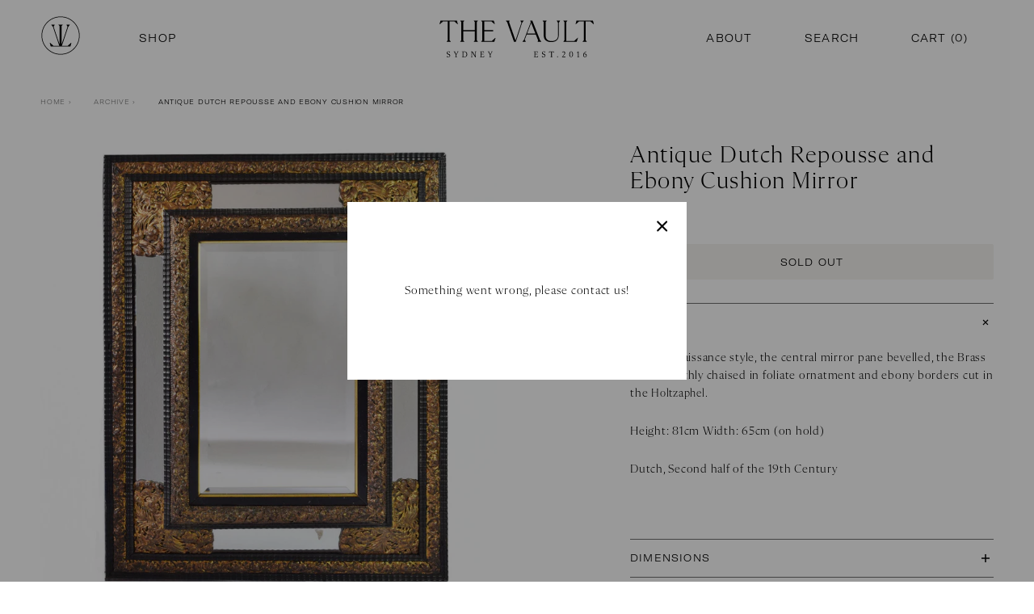

--- FILE ---
content_type: text/html; charset=utf-8
request_url: https://thevaultsydney.com/products/dutch-repousse-and-ebony-cushion-mirror
body_size: 19650
content:
<!doctype html>
<html class="no-js">
<head>
  <!-- Basic page needs ================================================== -->
  <meta charset="utf-8">
  <meta http-equiv="X-UA-Compatible" content="IE=edge,chrome=1">

  
  <link rel="shortcut icon" href="//thevaultsydney.com/cdn/shop/files/TVS-Icon-Final-OL_2x_37bfb858-0c84-47dd-ab0a-52389f7053b5_32x32.png?v=1629529000" type="image/png" />
  

  <!-- Title and description ================================================== -->
  <title>
  Antique Dutch Repousse and Ebony Cushion Mirror &ndash; The Vault Sydney
  </title>

  
  <meta name="description" content="In the renaissance style, the central mirror pane bevelled, the Brass mounts richly chaised &amp;nbsp;in foliate ornatment and ebony borders cut in the Holtzaphel.&amp;nbsp;Height: 81cm Width: 65cm (on hold)Dutch, &amp;nbsp;Second half of the 19th Century">
  

  <!-- Social meta ================================================== -->
  <!-- /snippets/social-meta-tags.liquid -->




<meta property="og:site_name" content="The Vault Sydney">
<meta property="og:url" content="https://thevaultsydney.com/products/dutch-repousse-and-ebony-cushion-mirror">
<meta property="og:title" content="Antique Dutch Repousse and Ebony Cushion Mirror">
<meta property="og:type" content="product">
<meta property="og:description" content="In the renaissance style, the central mirror pane bevelled, the Brass mounts richly chaised &amp;nbsp;in foliate ornatment and ebony borders cut in the Holtzaphel.&amp;nbsp;Height: 81cm Width: 65cm (on hold)Dutch, &amp;nbsp;Second half of the 19th Century">

  <meta property="og:price:amount" content="0.00">
  <meta property="og:price:currency" content="AUD">

<meta property="og:image" content="http://thevaultsydney.com/cdn/shop/products/c442f9545b3dbbb21f7f7b3f8a7b5275_1200x1200.jpg?v=1504573878"><meta property="og:image" content="http://thevaultsydney.com/cdn/shop/products/d0e743fdd871165a371199c59c9e7634_1200x1200.jpg?v=1504573892"><meta property="og:image" content="http://thevaultsydney.com/cdn/shop/products/1f4b5457513d8bfd263ccc0706570bad_1200x1200.jpg?v=1504421601">
<meta property="og:image:secure_url" content="https://thevaultsydney.com/cdn/shop/products/c442f9545b3dbbb21f7f7b3f8a7b5275_1200x1200.jpg?v=1504573878"><meta property="og:image:secure_url" content="https://thevaultsydney.com/cdn/shop/products/d0e743fdd871165a371199c59c9e7634_1200x1200.jpg?v=1504573892"><meta property="og:image:secure_url" content="https://thevaultsydney.com/cdn/shop/products/1f4b5457513d8bfd263ccc0706570bad_1200x1200.jpg?v=1504421601">


<meta name="twitter:card" content="summary_large_image">
<meta name="twitter:title" content="Antique Dutch Repousse and Ebony Cushion Mirror">
<meta name="twitter:description" content="In the renaissance style, the central mirror pane bevelled, the Brass mounts richly chaised &amp;nbsp;in foliate ornatment and ebony borders cut in the Holtzaphel.&amp;nbsp;Height: 81cm Width: 65cm (on hold)Dutch, &amp;nbsp;Second half of the 19th Century">


  <!-- Helpers ================================================== -->
  <link rel="canonical" href="https://thevaultsydney.com/products/dutch-repousse-and-ebony-cushion-mirror">
  <meta name="viewport" content="width=device-width,initial-scale=1">
  <meta name="theme-color" content="#757143">

  <!-- Animate on scroll -->
  <link href="https://cdn.rawgit.com/michalsnik/aos/2.1.1/dist/aos.css" rel="stylesheet">
  <script src="https://cdn.rawgit.com/michalsnik/aos/2.1.1/dist/aos.js"></script>
  <style>
    [data-aos=fade-up] {
        transform: translateY(25px);
    };
  </style>

  <!-- Google Tag Manager -->
<script>(function(w,d,s,l,i){w[l]=w[l]||[];w[l].push({'gtm.start':
new Date().getTime(),event:'gtm.js'});var f=d.getElementsByTagName(s)[0],
j=d.createElement(s),dl=l!='dataLayer'?'&l='+l:'';j.async=true;j.src=
'https://www.googletagmanager.com/gtm.js?id='+i+dl;f.parentNode.insertBefore(j,f);
})(window,document,'script','dataLayer','GTM-KJRGJZVV');</script>
<!-- End Google Tag Manager -->

  <!-- CSS ================================================== -->
  <link rel="stylesheet" href="https://unpkg.com/flickity@2/dist/flickity.min.css">
  <link rel="stylesheet" href="https://cdnjs.cloudflare.com/ajax/libs/flexslider/2.7.2/flexslider.min.css" integrity="sha512-c7jR/kCnu09ZrAKsWXsI/x9HCO9kkpHw4Ftqhofqs+I2hNxalK5RGwo/IAhW3iqCHIw55wBSSCFlm8JP0sw2Zw==" crossorigin="anonymous" referrerpolicy="no-referrer" />
  <link href="//thevaultsydney.com/cdn/shop/t/14/assets/timber.scss.css?v=14444462626559068931745985748" rel="stylesheet" type="text/css" media="all" />
  <link href="//thevaultsydney.com/cdn/shop/t/14/assets/theme.scss.css?v=68295416849072624471745985748" rel="stylesheet" type="text/css" media="all" />
  <link href="//thevaultsydney.com/cdn/shop/t/14/assets/gocart.css?v=28030297498119521751632986398" rel="stylesheet" type="text/css" media="all" />
  <link href="//thevaultsydney.com/cdn/shop/t/14/assets/custom-flexslider.scss.css?v=89538459511051465071745985748" rel="stylesheet" type="text/css" media="all" />
  <link href="//thevaultsydney.com/cdn/shop/t/14/assets/drawer.scss.css?v=60711062066752688271745985748" rel="stylesheet" type="text/css" media="all" />

  <script>
    window.theme = window.theme || {};

    var theme = {
      strings: {
        addToCart: "Add to Cart",
        soldOut: "Sold Out",
        unavailable: "Unavailable",
        zoomClose: "Close (Esc)",
        zoomPrev: "Previous (Left arrow key)",
        zoomNext: "Next (Right arrow key)",
        addressError: "Error looking up that address",
        addressNoResults: "No results for that address",
        addressQueryLimit: "You have exceeded the Google API usage limit. Consider upgrading to a \u003ca href=\"https:\/\/developers.google.com\/maps\/premium\/usage-limits\"\u003ePremium Plan\u003c\/a\u003e.",
        authError: "There was a problem authenticating your Google Maps API Key."
      },
      settings: {
        // Adding some settings to allow the editor to update correctly when they are changed
        enableWideLayout: true,
        typeAccentTransform: true,
        typeAccentSpacing: true,
        baseFontSize: '15px',
        headerBaseFontSize: '30px',
        accentFontSize: '16px'
      },
      variables: {
        mediaQueryMedium: 'screen and (max-width: 768px)',
        bpSmall: false
      },
      moneyFormat: "${{amount}}"
    }

    document.documentElement.className = document.documentElement.className.replace('no-js', 'supports-js');
  </script>

  <!-- Header hook for plugins ================================================== -->
  <script>window.performance && window.performance.mark && window.performance.mark('shopify.content_for_header.start');</script><meta name="google-site-verification" content="Gy8Au16wIYzTHCi7OZ5bGfZoR03kgk35Ig07vPosd08">
<meta name="facebook-domain-verification" content="qyq0894mwl599lxdi6kdm77oeetnrv">
<meta id="shopify-digital-wallet" name="shopify-digital-wallet" content="/23228433/digital_wallets/dialog">
<meta name="shopify-checkout-api-token" content="4f0d9bebd78d2212537a1b2df1a3c84b">
<link rel="alternate" type="application/json+oembed" href="https://thevaultsydney.com/products/dutch-repousse-and-ebony-cushion-mirror.oembed">
<script async="async" src="/checkouts/internal/preloads.js?locale=en-AU"></script>
<link rel="preconnect" href="https://shop.app" crossorigin="anonymous">
<script async="async" src="https://shop.app/checkouts/internal/preloads.js?locale=en-AU&shop_id=23228433" crossorigin="anonymous"></script>
<script id="apple-pay-shop-capabilities" type="application/json">{"shopId":23228433,"countryCode":"AU","currencyCode":"AUD","merchantCapabilities":["supports3DS"],"merchantId":"gid:\/\/shopify\/Shop\/23228433","merchantName":"The Vault Sydney","requiredBillingContactFields":["postalAddress","email","phone"],"requiredShippingContactFields":["postalAddress","email","phone"],"shippingType":"shipping","supportedNetworks":["visa","masterCard","amex","jcb"],"total":{"type":"pending","label":"The Vault Sydney","amount":"1.00"},"shopifyPaymentsEnabled":true,"supportsSubscriptions":true}</script>
<script id="shopify-features" type="application/json">{"accessToken":"4f0d9bebd78d2212537a1b2df1a3c84b","betas":["rich-media-storefront-analytics"],"domain":"thevaultsydney.com","predictiveSearch":true,"shopId":23228433,"locale":"en"}</script>
<script>var Shopify = Shopify || {};
Shopify.shop = "the-vault-sydney.myshopify.com";
Shopify.locale = "en";
Shopify.currency = {"active":"AUD","rate":"1.0"};
Shopify.country = "AU";
Shopify.theme = {"name":"The Vault - Custom Theme 2021","id":120468013111,"schema_name":"Minimal","schema_version":"11.6.1","theme_store_id":380,"role":"main"};
Shopify.theme.handle = "null";
Shopify.theme.style = {"id":null,"handle":null};
Shopify.cdnHost = "thevaultsydney.com/cdn";
Shopify.routes = Shopify.routes || {};
Shopify.routes.root = "/";</script>
<script type="module">!function(o){(o.Shopify=o.Shopify||{}).modules=!0}(window);</script>
<script>!function(o){function n(){var o=[];function n(){o.push(Array.prototype.slice.apply(arguments))}return n.q=o,n}var t=o.Shopify=o.Shopify||{};t.loadFeatures=n(),t.autoloadFeatures=n()}(window);</script>
<script>
  window.ShopifyPay = window.ShopifyPay || {};
  window.ShopifyPay.apiHost = "shop.app\/pay";
  window.ShopifyPay.redirectState = null;
</script>
<script id="shop-js-analytics" type="application/json">{"pageType":"product"}</script>
<script defer="defer" async type="module" src="//thevaultsydney.com/cdn/shopifycloud/shop-js/modules/v2/client.init-shop-cart-sync_C5BV16lS.en.esm.js"></script>
<script defer="defer" async type="module" src="//thevaultsydney.com/cdn/shopifycloud/shop-js/modules/v2/chunk.common_CygWptCX.esm.js"></script>
<script type="module">
  await import("//thevaultsydney.com/cdn/shopifycloud/shop-js/modules/v2/client.init-shop-cart-sync_C5BV16lS.en.esm.js");
await import("//thevaultsydney.com/cdn/shopifycloud/shop-js/modules/v2/chunk.common_CygWptCX.esm.js");

  window.Shopify.SignInWithShop?.initShopCartSync?.({"fedCMEnabled":true,"windoidEnabled":true});

</script>
<script>
  window.Shopify = window.Shopify || {};
  if (!window.Shopify.featureAssets) window.Shopify.featureAssets = {};
  window.Shopify.featureAssets['shop-js'] = {"shop-cart-sync":["modules/v2/client.shop-cart-sync_ZFArdW7E.en.esm.js","modules/v2/chunk.common_CygWptCX.esm.js"],"init-fed-cm":["modules/v2/client.init-fed-cm_CmiC4vf6.en.esm.js","modules/v2/chunk.common_CygWptCX.esm.js"],"shop-button":["modules/v2/client.shop-button_tlx5R9nI.en.esm.js","modules/v2/chunk.common_CygWptCX.esm.js"],"shop-cash-offers":["modules/v2/client.shop-cash-offers_DOA2yAJr.en.esm.js","modules/v2/chunk.common_CygWptCX.esm.js","modules/v2/chunk.modal_D71HUcav.esm.js"],"init-windoid":["modules/v2/client.init-windoid_sURxWdc1.en.esm.js","modules/v2/chunk.common_CygWptCX.esm.js"],"shop-toast-manager":["modules/v2/client.shop-toast-manager_ClPi3nE9.en.esm.js","modules/v2/chunk.common_CygWptCX.esm.js"],"init-shop-email-lookup-coordinator":["modules/v2/client.init-shop-email-lookup-coordinator_B8hsDcYM.en.esm.js","modules/v2/chunk.common_CygWptCX.esm.js"],"init-shop-cart-sync":["modules/v2/client.init-shop-cart-sync_C5BV16lS.en.esm.js","modules/v2/chunk.common_CygWptCX.esm.js"],"avatar":["modules/v2/client.avatar_BTnouDA3.en.esm.js"],"pay-button":["modules/v2/client.pay-button_FdsNuTd3.en.esm.js","modules/v2/chunk.common_CygWptCX.esm.js"],"init-customer-accounts":["modules/v2/client.init-customer-accounts_DxDtT_ad.en.esm.js","modules/v2/client.shop-login-button_C5VAVYt1.en.esm.js","modules/v2/chunk.common_CygWptCX.esm.js","modules/v2/chunk.modal_D71HUcav.esm.js"],"init-shop-for-new-customer-accounts":["modules/v2/client.init-shop-for-new-customer-accounts_ChsxoAhi.en.esm.js","modules/v2/client.shop-login-button_C5VAVYt1.en.esm.js","modules/v2/chunk.common_CygWptCX.esm.js","modules/v2/chunk.modal_D71HUcav.esm.js"],"shop-login-button":["modules/v2/client.shop-login-button_C5VAVYt1.en.esm.js","modules/v2/chunk.common_CygWptCX.esm.js","modules/v2/chunk.modal_D71HUcav.esm.js"],"init-customer-accounts-sign-up":["modules/v2/client.init-customer-accounts-sign-up_CPSyQ0Tj.en.esm.js","modules/v2/client.shop-login-button_C5VAVYt1.en.esm.js","modules/v2/chunk.common_CygWptCX.esm.js","modules/v2/chunk.modal_D71HUcav.esm.js"],"shop-follow-button":["modules/v2/client.shop-follow-button_Cva4Ekp9.en.esm.js","modules/v2/chunk.common_CygWptCX.esm.js","modules/v2/chunk.modal_D71HUcav.esm.js"],"checkout-modal":["modules/v2/client.checkout-modal_BPM8l0SH.en.esm.js","modules/v2/chunk.common_CygWptCX.esm.js","modules/v2/chunk.modal_D71HUcav.esm.js"],"lead-capture":["modules/v2/client.lead-capture_Bi8yE_yS.en.esm.js","modules/v2/chunk.common_CygWptCX.esm.js","modules/v2/chunk.modal_D71HUcav.esm.js"],"shop-login":["modules/v2/client.shop-login_D6lNrXab.en.esm.js","modules/v2/chunk.common_CygWptCX.esm.js","modules/v2/chunk.modal_D71HUcav.esm.js"],"payment-terms":["modules/v2/client.payment-terms_CZxnsJam.en.esm.js","modules/v2/chunk.common_CygWptCX.esm.js","modules/v2/chunk.modal_D71HUcav.esm.js"]};
</script>
<script>(function() {
  var isLoaded = false;
  function asyncLoad() {
    if (isLoaded) return;
    isLoaded = true;
    var urls = ["https:\/\/instafeed.nfcube.com\/cdn\/e35f8c90d9b3e94dba292a5a51a5e253.js?shop=the-vault-sydney.myshopify.com","https:\/\/cdnig.addons.business\/embed\/cloud\/the-vault-sydney\/cziframeagent.js?v=212104101107\u0026token=E2fP222203KImart\u0026shop=the-vault-sydney.myshopify.com"];
    for (var i = 0; i < urls.length; i++) {
      var s = document.createElement('script');
      s.type = 'text/javascript';
      s.async = true;
      s.src = urls[i];
      var x = document.getElementsByTagName('script')[0];
      x.parentNode.insertBefore(s, x);
    }
  };
  if(window.attachEvent) {
    window.attachEvent('onload', asyncLoad);
  } else {
    window.addEventListener('load', asyncLoad, false);
  }
})();</script>
<script id="__st">var __st={"a":23228433,"offset":39600,"reqid":"179960e2-75c9-46d2-ad16-e8d456efecfc-1768739872","pageurl":"thevaultsydney.com\/products\/dutch-repousse-and-ebony-cushion-mirror","u":"64db25f74442","p":"product","rtyp":"product","rid":51346866204};</script>
<script>window.ShopifyPaypalV4VisibilityTracking = true;</script>
<script id="captcha-bootstrap">!function(){'use strict';const t='contact',e='account',n='new_comment',o=[[t,t],['blogs',n],['comments',n],[t,'customer']],c=[[e,'customer_login'],[e,'guest_login'],[e,'recover_customer_password'],[e,'create_customer']],r=t=>t.map((([t,e])=>`form[action*='/${t}']:not([data-nocaptcha='true']) input[name='form_type'][value='${e}']`)).join(','),a=t=>()=>t?[...document.querySelectorAll(t)].map((t=>t.form)):[];function s(){const t=[...o],e=r(t);return a(e)}const i='password',u='form_key',d=['recaptcha-v3-token','g-recaptcha-response','h-captcha-response',i],f=()=>{try{return window.sessionStorage}catch{return}},m='__shopify_v',_=t=>t.elements[u];function p(t,e,n=!1){try{const o=window.sessionStorage,c=JSON.parse(o.getItem(e)),{data:r}=function(t){const{data:e,action:n}=t;return t[m]||n?{data:e,action:n}:{data:t,action:n}}(c);for(const[e,n]of Object.entries(r))t.elements[e]&&(t.elements[e].value=n);n&&o.removeItem(e)}catch(o){console.error('form repopulation failed',{error:o})}}const l='form_type',E='cptcha';function T(t){t.dataset[E]=!0}const w=window,h=w.document,L='Shopify',v='ce_forms',y='captcha';let A=!1;((t,e)=>{const n=(g='f06e6c50-85a8-45c8-87d0-21a2b65856fe',I='https://cdn.shopify.com/shopifycloud/storefront-forms-hcaptcha/ce_storefront_forms_captcha_hcaptcha.v1.5.2.iife.js',D={infoText:'Protected by hCaptcha',privacyText:'Privacy',termsText:'Terms'},(t,e,n)=>{const o=w[L][v],c=o.bindForm;if(c)return c(t,g,e,D).then(n);var r;o.q.push([[t,g,e,D],n]),r=I,A||(h.body.append(Object.assign(h.createElement('script'),{id:'captcha-provider',async:!0,src:r})),A=!0)});var g,I,D;w[L]=w[L]||{},w[L][v]=w[L][v]||{},w[L][v].q=[],w[L][y]=w[L][y]||{},w[L][y].protect=function(t,e){n(t,void 0,e),T(t)},Object.freeze(w[L][y]),function(t,e,n,w,h,L){const[v,y,A,g]=function(t,e,n){const i=e?o:[],u=t?c:[],d=[...i,...u],f=r(d),m=r(i),_=r(d.filter((([t,e])=>n.includes(e))));return[a(f),a(m),a(_),s()]}(w,h,L),I=t=>{const e=t.target;return e instanceof HTMLFormElement?e:e&&e.form},D=t=>v().includes(t);t.addEventListener('submit',(t=>{const e=I(t);if(!e)return;const n=D(e)&&!e.dataset.hcaptchaBound&&!e.dataset.recaptchaBound,o=_(e),c=g().includes(e)&&(!o||!o.value);(n||c)&&t.preventDefault(),c&&!n&&(function(t){try{if(!f())return;!function(t){const e=f();if(!e)return;const n=_(t);if(!n)return;const o=n.value;o&&e.removeItem(o)}(t);const e=Array.from(Array(32),(()=>Math.random().toString(36)[2])).join('');!function(t,e){_(t)||t.append(Object.assign(document.createElement('input'),{type:'hidden',name:u})),t.elements[u].value=e}(t,e),function(t,e){const n=f();if(!n)return;const o=[...t.querySelectorAll(`input[type='${i}']`)].map((({name:t})=>t)),c=[...d,...o],r={};for(const[a,s]of new FormData(t).entries())c.includes(a)||(r[a]=s);n.setItem(e,JSON.stringify({[m]:1,action:t.action,data:r}))}(t,e)}catch(e){console.error('failed to persist form',e)}}(e),e.submit())}));const S=(t,e)=>{t&&!t.dataset[E]&&(n(t,e.some((e=>e===t))),T(t))};for(const o of['focusin','change'])t.addEventListener(o,(t=>{const e=I(t);D(e)&&S(e,y())}));const B=e.get('form_key'),M=e.get(l),P=B&&M;t.addEventListener('DOMContentLoaded',(()=>{const t=y();if(P)for(const e of t)e.elements[l].value===M&&p(e,B);[...new Set([...A(),...v().filter((t=>'true'===t.dataset.shopifyCaptcha))])].forEach((e=>S(e,t)))}))}(h,new URLSearchParams(w.location.search),n,t,e,['guest_login'])})(!0,!0)}();</script>
<script integrity="sha256-4kQ18oKyAcykRKYeNunJcIwy7WH5gtpwJnB7kiuLZ1E=" data-source-attribution="shopify.loadfeatures" defer="defer" src="//thevaultsydney.com/cdn/shopifycloud/storefront/assets/storefront/load_feature-a0a9edcb.js" crossorigin="anonymous"></script>
<script crossorigin="anonymous" defer="defer" src="//thevaultsydney.com/cdn/shopifycloud/storefront/assets/shopify_pay/storefront-65b4c6d7.js?v=20250812"></script>
<script data-source-attribution="shopify.dynamic_checkout.dynamic.init">var Shopify=Shopify||{};Shopify.PaymentButton=Shopify.PaymentButton||{isStorefrontPortableWallets:!0,init:function(){window.Shopify.PaymentButton.init=function(){};var t=document.createElement("script");t.src="https://thevaultsydney.com/cdn/shopifycloud/portable-wallets/latest/portable-wallets.en.js",t.type="module",document.head.appendChild(t)}};
</script>
<script data-source-attribution="shopify.dynamic_checkout.buyer_consent">
  function portableWalletsHideBuyerConsent(e){var t=document.getElementById("shopify-buyer-consent"),n=document.getElementById("shopify-subscription-policy-button");t&&n&&(t.classList.add("hidden"),t.setAttribute("aria-hidden","true"),n.removeEventListener("click",e))}function portableWalletsShowBuyerConsent(e){var t=document.getElementById("shopify-buyer-consent"),n=document.getElementById("shopify-subscription-policy-button");t&&n&&(t.classList.remove("hidden"),t.removeAttribute("aria-hidden"),n.addEventListener("click",e))}window.Shopify?.PaymentButton&&(window.Shopify.PaymentButton.hideBuyerConsent=portableWalletsHideBuyerConsent,window.Shopify.PaymentButton.showBuyerConsent=portableWalletsShowBuyerConsent);
</script>
<script>
  function portableWalletsCleanup(e){e&&e.src&&console.error("Failed to load portable wallets script "+e.src);var t=document.querySelectorAll("shopify-accelerated-checkout .shopify-payment-button__skeleton, shopify-accelerated-checkout-cart .wallet-cart-button__skeleton"),e=document.getElementById("shopify-buyer-consent");for(let e=0;e<t.length;e++)t[e].remove();e&&e.remove()}function portableWalletsNotLoadedAsModule(e){e instanceof ErrorEvent&&"string"==typeof e.message&&e.message.includes("import.meta")&&"string"==typeof e.filename&&e.filename.includes("portable-wallets")&&(window.removeEventListener("error",portableWalletsNotLoadedAsModule),window.Shopify.PaymentButton.failedToLoad=e,"loading"===document.readyState?document.addEventListener("DOMContentLoaded",window.Shopify.PaymentButton.init):window.Shopify.PaymentButton.init())}window.addEventListener("error",portableWalletsNotLoadedAsModule);
</script>

<script type="module" src="https://thevaultsydney.com/cdn/shopifycloud/portable-wallets/latest/portable-wallets.en.js" onError="portableWalletsCleanup(this)" crossorigin="anonymous"></script>
<script nomodule>
  document.addEventListener("DOMContentLoaded", portableWalletsCleanup);
</script>

<link id="shopify-accelerated-checkout-styles" rel="stylesheet" media="screen" href="https://thevaultsydney.com/cdn/shopifycloud/portable-wallets/latest/accelerated-checkout-backwards-compat.css" crossorigin="anonymous">
<style id="shopify-accelerated-checkout-cart">
        #shopify-buyer-consent {
  margin-top: 1em;
  display: inline-block;
  width: 100%;
}

#shopify-buyer-consent.hidden {
  display: none;
}

#shopify-subscription-policy-button {
  background: none;
  border: none;
  padding: 0;
  text-decoration: underline;
  font-size: inherit;
  cursor: pointer;
}

#shopify-subscription-policy-button::before {
  box-shadow: none;
}

      </style>

<script>window.performance && window.performance.mark && window.performance.mark('shopify.content_for_header.end');</script>

  <script src="//thevaultsydney.com/cdn/shop/t/14/assets/jquery-2.2.3.min.js?v=58211863146907186831629085991" type="text/javascript"></script>

  <script src="//thevaultsydney.com/cdn/shop/t/14/assets/lazysizes.min.js?v=155223123402716617051629085991" async="async"></script>

  
  

  <!-- Flexslider ================================================== -->
  <script src="https://cdnjs.cloudflare.com/ajax/libs/flexslider/2.7.2/jquery.flexslider-min.js" integrity="sha512-BmoWLYENsSaAfQfHszJM7cLiy9Ml4I0n1YtBQKfx8PaYpZ3SoTXfj3YiDNn0GAdveOCNbK8WqQQYaSb0CMjTHQ==" crossorigin="anonymous" referrerpolicy="no-referrer"></script>

  <!-- Flickity ================================================== -->
  <script src="https://unpkg.com/flickity@2/dist/flickity.pkgd.min.js"></script>
  <!-- drawer.js -->
  <script src="https://cdnjs.cloudflare.com/ajax/libs/iScroll/5.2.0/iscroll.min.js"></script>
  <script src="//thevaultsydney.com/cdn/shop/t/14/assets/drawer.js?v=122864166765593007351631605999" type="text/javascript"></script>
  
  <script type="application/ld+json">
{
  "@context": "https://schema.org",
  "@type": "LocalBusiness",
  "@id":"https://thevaultsydney.com/#LocalBusiness",
  "name": "The Vault Sydney",
  "additionalType":[ "https://en.wikipedia.org/wiki/Antique_shop"],
  "priceRange": "$$",
  "url": "https://thevaultsydney.com/",
  "telephone": "+61414502159",
  "logo": "https://cdn.shopify.com/s/files/1/2322/8433/files/ZEE_VAULT_2_300x300.jpg",
  "image": "https://cdn.shopify.com/s/files/1/2322/8433/files/image1_1024x1024.jpeg?v=1521172308",
  "hasMap": "https://www.google.com/maps/place/The+Vault+Sydney/@-33.922671,151.203375,15z/data=!4m5!3m4!1s0x0:0x9a4d4fffaef91207!8m2!3d-33.922671!4d151.203375",
  "description": "The Vault Sydney offers a curated selection of Antique and 20th Century Furniture, objects and Art , that are unique and beautiful.",
  "sameAs": [
    "https://www.facebook.com/TheVaultSydney/",
    "https://www.instagram.com/the_vault_sydney/"
  ],
"geo": {
        "@type": "GeoCoordinates", "latitude": "-33.922671", "longitude": "151.203375"
    },
  "contactPoint": {
    "@type": "ContactPoint",
    "name": "The Vault Sydney",
    "contactType": "Customer Support",
    "telephone": "+61414502159"
  },
  "address": {
    "@type": "PostalAddress",
    "streetAddress": "377 Gardeners Rd",
    "addressLocality": "Rosebery",
    "postalCode": "2018",
    "addressRegion": "NSW",
    "addressCountry": "AU"
  },
    "openingHoursSpecification":  [
    {
      "@type": "OpeningHoursSpecification",
      "dayOfWeek":  "https://schema.org/Wednesday",
      "opens": "10:30:00",
     "closes": "15:00:00"
    },
    {
      "@type": "OpeningHoursSpecification",
      "dayOfWeek": "https://schema.org/Thursday",
     "opens": "10:30:00",
     "closes": "15:00:00"
    },
     {
      "@type": "OpeningHoursSpecification",
      "dayOfWeek":  "https://schema.org/Friday",
     "opens": "10:30:00",
     "closes": "15:00:00"
    },
    {
      "@type": "OpeningHoursSpecification",
      "dayOfWeek": "https://schema.org/Saturday",
    "opens": "10:30:00",
     "closes": "15:00:00"
    }
  ]
}
</script>

<script type="application/ld+json">
    {
        "@context": "https:\/\/schema.org\/",
        "@type": "Product",
        "@id": "https://thevaultsydney.com/",
        "name": "The Vault Sydney - Antique and 20th Century Furniture Retail",
        "image": "https://cdn.shopify.com/s/files/1/2322/8433/files/image1_1024x1024.jpeg",
        "description": "The Vault Sydney offers a curated selection of Antique and 20th Century Furniture, objects and Art , that are unique and beautiful.",
              "aggregateRating": {
        "@type": "AggregateRating",
        "ratingValue": "5",
        "reviewCount": "4"
      }
    } 
    </script>


<link href="https://monorail-edge.shopifysvc.com" rel="dns-prefetch">
<script>(function(){if ("sendBeacon" in navigator && "performance" in window) {try {var session_token_from_headers = performance.getEntriesByType('navigation')[0].serverTiming.find(x => x.name == '_s').description;} catch {var session_token_from_headers = undefined;}var session_cookie_matches = document.cookie.match(/_shopify_s=([^;]*)/);var session_token_from_cookie = session_cookie_matches && session_cookie_matches.length === 2 ? session_cookie_matches[1] : "";var session_token = session_token_from_headers || session_token_from_cookie || "";function handle_abandonment_event(e) {var entries = performance.getEntries().filter(function(entry) {return /monorail-edge.shopifysvc.com/.test(entry.name);});if (!window.abandonment_tracked && entries.length === 0) {window.abandonment_tracked = true;var currentMs = Date.now();var navigation_start = performance.timing.navigationStart;var payload = {shop_id: 23228433,url: window.location.href,navigation_start,duration: currentMs - navigation_start,session_token,page_type: "product"};window.navigator.sendBeacon("https://monorail-edge.shopifysvc.com/v1/produce", JSON.stringify({schema_id: "online_store_buyer_site_abandonment/1.1",payload: payload,metadata: {event_created_at_ms: currentMs,event_sent_at_ms: currentMs}}));}}window.addEventListener('pagehide', handle_abandonment_event);}}());</script>
<script id="web-pixels-manager-setup">(function e(e,d,r,n,o){if(void 0===o&&(o={}),!Boolean(null===(a=null===(i=window.Shopify)||void 0===i?void 0:i.analytics)||void 0===a?void 0:a.replayQueue)){var i,a;window.Shopify=window.Shopify||{};var t=window.Shopify;t.analytics=t.analytics||{};var s=t.analytics;s.replayQueue=[],s.publish=function(e,d,r){return s.replayQueue.push([e,d,r]),!0};try{self.performance.mark("wpm:start")}catch(e){}var l=function(){var e={modern:/Edge?\/(1{2}[4-9]|1[2-9]\d|[2-9]\d{2}|\d{4,})\.\d+(\.\d+|)|Firefox\/(1{2}[4-9]|1[2-9]\d|[2-9]\d{2}|\d{4,})\.\d+(\.\d+|)|Chrom(ium|e)\/(9{2}|\d{3,})\.\d+(\.\d+|)|(Maci|X1{2}).+ Version\/(15\.\d+|(1[6-9]|[2-9]\d|\d{3,})\.\d+)([,.]\d+|)( \(\w+\)|)( Mobile\/\w+|) Safari\/|Chrome.+OPR\/(9{2}|\d{3,})\.\d+\.\d+|(CPU[ +]OS|iPhone[ +]OS|CPU[ +]iPhone|CPU IPhone OS|CPU iPad OS)[ +]+(15[._]\d+|(1[6-9]|[2-9]\d|\d{3,})[._]\d+)([._]\d+|)|Android:?[ /-](13[3-9]|1[4-9]\d|[2-9]\d{2}|\d{4,})(\.\d+|)(\.\d+|)|Android.+Firefox\/(13[5-9]|1[4-9]\d|[2-9]\d{2}|\d{4,})\.\d+(\.\d+|)|Android.+Chrom(ium|e)\/(13[3-9]|1[4-9]\d|[2-9]\d{2}|\d{4,})\.\d+(\.\d+|)|SamsungBrowser\/([2-9]\d|\d{3,})\.\d+/,legacy:/Edge?\/(1[6-9]|[2-9]\d|\d{3,})\.\d+(\.\d+|)|Firefox\/(5[4-9]|[6-9]\d|\d{3,})\.\d+(\.\d+|)|Chrom(ium|e)\/(5[1-9]|[6-9]\d|\d{3,})\.\d+(\.\d+|)([\d.]+$|.*Safari\/(?![\d.]+ Edge\/[\d.]+$))|(Maci|X1{2}).+ Version\/(10\.\d+|(1[1-9]|[2-9]\d|\d{3,})\.\d+)([,.]\d+|)( \(\w+\)|)( Mobile\/\w+|) Safari\/|Chrome.+OPR\/(3[89]|[4-9]\d|\d{3,})\.\d+\.\d+|(CPU[ +]OS|iPhone[ +]OS|CPU[ +]iPhone|CPU IPhone OS|CPU iPad OS)[ +]+(10[._]\d+|(1[1-9]|[2-9]\d|\d{3,})[._]\d+)([._]\d+|)|Android:?[ /-](13[3-9]|1[4-9]\d|[2-9]\d{2}|\d{4,})(\.\d+|)(\.\d+|)|Mobile Safari.+OPR\/([89]\d|\d{3,})\.\d+\.\d+|Android.+Firefox\/(13[5-9]|1[4-9]\d|[2-9]\d{2}|\d{4,})\.\d+(\.\d+|)|Android.+Chrom(ium|e)\/(13[3-9]|1[4-9]\d|[2-9]\d{2}|\d{4,})\.\d+(\.\d+|)|Android.+(UC? ?Browser|UCWEB|U3)[ /]?(15\.([5-9]|\d{2,})|(1[6-9]|[2-9]\d|\d{3,})\.\d+)\.\d+|SamsungBrowser\/(5\.\d+|([6-9]|\d{2,})\.\d+)|Android.+MQ{2}Browser\/(14(\.(9|\d{2,})|)|(1[5-9]|[2-9]\d|\d{3,})(\.\d+|))(\.\d+|)|K[Aa][Ii]OS\/(3\.\d+|([4-9]|\d{2,})\.\d+)(\.\d+|)/},d=e.modern,r=e.legacy,n=navigator.userAgent;return n.match(d)?"modern":n.match(r)?"legacy":"unknown"}(),u="modern"===l?"modern":"legacy",c=(null!=n?n:{modern:"",legacy:""})[u],f=function(e){return[e.baseUrl,"/wpm","/b",e.hashVersion,"modern"===e.buildTarget?"m":"l",".js"].join("")}({baseUrl:d,hashVersion:r,buildTarget:u}),m=function(e){var d=e.version,r=e.bundleTarget,n=e.surface,o=e.pageUrl,i=e.monorailEndpoint;return{emit:function(e){var a=e.status,t=e.errorMsg,s=(new Date).getTime(),l=JSON.stringify({metadata:{event_sent_at_ms:s},events:[{schema_id:"web_pixels_manager_load/3.1",payload:{version:d,bundle_target:r,page_url:o,status:a,surface:n,error_msg:t},metadata:{event_created_at_ms:s}}]});if(!i)return console&&console.warn&&console.warn("[Web Pixels Manager] No Monorail endpoint provided, skipping logging."),!1;try{return self.navigator.sendBeacon.bind(self.navigator)(i,l)}catch(e){}var u=new XMLHttpRequest;try{return u.open("POST",i,!0),u.setRequestHeader("Content-Type","text/plain"),u.send(l),!0}catch(e){return console&&console.warn&&console.warn("[Web Pixels Manager] Got an unhandled error while logging to Monorail."),!1}}}}({version:r,bundleTarget:l,surface:e.surface,pageUrl:self.location.href,monorailEndpoint:e.monorailEndpoint});try{o.browserTarget=l,function(e){var d=e.src,r=e.async,n=void 0===r||r,o=e.onload,i=e.onerror,a=e.sri,t=e.scriptDataAttributes,s=void 0===t?{}:t,l=document.createElement("script"),u=document.querySelector("head"),c=document.querySelector("body");if(l.async=n,l.src=d,a&&(l.integrity=a,l.crossOrigin="anonymous"),s)for(var f in s)if(Object.prototype.hasOwnProperty.call(s,f))try{l.dataset[f]=s[f]}catch(e){}if(o&&l.addEventListener("load",o),i&&l.addEventListener("error",i),u)u.appendChild(l);else{if(!c)throw new Error("Did not find a head or body element to append the script");c.appendChild(l)}}({src:f,async:!0,onload:function(){if(!function(){var e,d;return Boolean(null===(d=null===(e=window.Shopify)||void 0===e?void 0:e.analytics)||void 0===d?void 0:d.initialized)}()){var d=window.webPixelsManager.init(e)||void 0;if(d){var r=window.Shopify.analytics;r.replayQueue.forEach((function(e){var r=e[0],n=e[1],o=e[2];d.publishCustomEvent(r,n,o)})),r.replayQueue=[],r.publish=d.publishCustomEvent,r.visitor=d.visitor,r.initialized=!0}}},onerror:function(){return m.emit({status:"failed",errorMsg:"".concat(f," has failed to load")})},sri:function(e){var d=/^sha384-[A-Za-z0-9+/=]+$/;return"string"==typeof e&&d.test(e)}(c)?c:"",scriptDataAttributes:o}),m.emit({status:"loading"})}catch(e){m.emit({status:"failed",errorMsg:(null==e?void 0:e.message)||"Unknown error"})}}})({shopId: 23228433,storefrontBaseUrl: "https://thevaultsydney.com",extensionsBaseUrl: "https://extensions.shopifycdn.com/cdn/shopifycloud/web-pixels-manager",monorailEndpoint: "https://monorail-edge.shopifysvc.com/unstable/produce_batch",surface: "storefront-renderer",enabledBetaFlags: ["2dca8a86"],webPixelsConfigList: [{"id":"481886263","configuration":"{\"pixel_id\":\"988275046659384\",\"pixel_type\":\"facebook_pixel\"}","eventPayloadVersion":"v1","runtimeContext":"OPEN","scriptVersion":"ca16bc87fe92b6042fbaa3acc2fbdaa6","type":"APP","apiClientId":2329312,"privacyPurposes":["ANALYTICS","MARKETING","SALE_OF_DATA"],"dataSharingAdjustments":{"protectedCustomerApprovalScopes":["read_customer_address","read_customer_email","read_customer_name","read_customer_personal_data","read_customer_phone"]}},{"id":"403243063","configuration":"{\"config\":\"{\\\"pixel_id\\\":\\\"AW-854704191\\\",\\\"target_country\\\":\\\"AU\\\",\\\"gtag_events\\\":[{\\\"type\\\":\\\"search\\\",\\\"action_label\\\":\\\"AW-854704191\\\/MXrQCIz0rfoZEL-Ax5cD\\\"},{\\\"type\\\":\\\"begin_checkout\\\",\\\"action_label\\\":\\\"AW-854704191\\\/e2PFCJL0rfoZEL-Ax5cD\\\"},{\\\"type\\\":\\\"view_item\\\",\\\"action_label\\\":[\\\"AW-854704191\\\/zOaiCIn0rfoZEL-Ax5cD\\\",\\\"MC-S5P64NHTL2\\\"]},{\\\"type\\\":\\\"purchase\\\",\\\"action_label\\\":[\\\"AW-854704191\\\/in7HCIP0rfoZEL-Ax5cD\\\",\\\"MC-S5P64NHTL2\\\"]},{\\\"type\\\":\\\"page_view\\\",\\\"action_label\\\":[\\\"AW-854704191\\\/ZQp1CIb0rfoZEL-Ax5cD\\\",\\\"MC-S5P64NHTL2\\\"]},{\\\"type\\\":\\\"add_payment_info\\\",\\\"action_label\\\":\\\"AW-854704191\\\/CHU-CJX0rfoZEL-Ax5cD\\\"},{\\\"type\\\":\\\"add_to_cart\\\",\\\"action_label\\\":\\\"AW-854704191\\\/iMEtCI_0rfoZEL-Ax5cD\\\"}],\\\"enable_monitoring_mode\\\":false}\"}","eventPayloadVersion":"v1","runtimeContext":"OPEN","scriptVersion":"b2a88bafab3e21179ed38636efcd8a93","type":"APP","apiClientId":1780363,"privacyPurposes":[],"dataSharingAdjustments":{"protectedCustomerApprovalScopes":["read_customer_address","read_customer_email","read_customer_name","read_customer_personal_data","read_customer_phone"]}},{"id":"86507575","eventPayloadVersion":"v1","runtimeContext":"LAX","scriptVersion":"1","type":"CUSTOM","privacyPurposes":["ANALYTICS"],"name":"Google Analytics tag (migrated)"},{"id":"shopify-app-pixel","configuration":"{}","eventPayloadVersion":"v1","runtimeContext":"STRICT","scriptVersion":"0450","apiClientId":"shopify-pixel","type":"APP","privacyPurposes":["ANALYTICS","MARKETING"]},{"id":"shopify-custom-pixel","eventPayloadVersion":"v1","runtimeContext":"LAX","scriptVersion":"0450","apiClientId":"shopify-pixel","type":"CUSTOM","privacyPurposes":["ANALYTICS","MARKETING"]}],isMerchantRequest: false,initData: {"shop":{"name":"The Vault Sydney","paymentSettings":{"currencyCode":"AUD"},"myshopifyDomain":"the-vault-sydney.myshopify.com","countryCode":"AU","storefrontUrl":"https:\/\/thevaultsydney.com"},"customer":null,"cart":null,"checkout":null,"productVariants":[{"price":{"amount":0.0,"currencyCode":"AUD"},"product":{"title":"Antique Dutch Repousse and Ebony Cushion Mirror","vendor":"vendor-unknown","id":"51346866204","untranslatedTitle":"Antique Dutch Repousse and Ebony Cushion Mirror","url":"\/products\/dutch-repousse-and-ebony-cushion-mirror","type":"Mirrors"},"id":"498627706908","image":{"src":"\/\/thevaultsydney.com\/cdn\/shop\/products\/c442f9545b3dbbb21f7f7b3f8a7b5275.jpg?v=1504573878"},"sku":"SQ1102995","title":"Default Title","untranslatedTitle":"Default Title"}],"purchasingCompany":null},},"https://thevaultsydney.com/cdn","fcfee988w5aeb613cpc8e4bc33m6693e112",{"modern":"","legacy":""},{"shopId":"23228433","storefrontBaseUrl":"https:\/\/thevaultsydney.com","extensionBaseUrl":"https:\/\/extensions.shopifycdn.com\/cdn\/shopifycloud\/web-pixels-manager","surface":"storefront-renderer","enabledBetaFlags":"[\"2dca8a86\"]","isMerchantRequest":"false","hashVersion":"fcfee988w5aeb613cpc8e4bc33m6693e112","publish":"custom","events":"[[\"page_viewed\",{}],[\"product_viewed\",{\"productVariant\":{\"price\":{\"amount\":0.0,\"currencyCode\":\"AUD\"},\"product\":{\"title\":\"Antique Dutch Repousse and Ebony Cushion Mirror\",\"vendor\":\"vendor-unknown\",\"id\":\"51346866204\",\"untranslatedTitle\":\"Antique Dutch Repousse and Ebony Cushion Mirror\",\"url\":\"\/products\/dutch-repousse-and-ebony-cushion-mirror\",\"type\":\"Mirrors\"},\"id\":\"498627706908\",\"image\":{\"src\":\"\/\/thevaultsydney.com\/cdn\/shop\/products\/c442f9545b3dbbb21f7f7b3f8a7b5275.jpg?v=1504573878\"},\"sku\":\"SQ1102995\",\"title\":\"Default Title\",\"untranslatedTitle\":\"Default Title\"}}]]"});</script><script>
  window.ShopifyAnalytics = window.ShopifyAnalytics || {};
  window.ShopifyAnalytics.meta = window.ShopifyAnalytics.meta || {};
  window.ShopifyAnalytics.meta.currency = 'AUD';
  var meta = {"product":{"id":51346866204,"gid":"gid:\/\/shopify\/Product\/51346866204","vendor":"vendor-unknown","type":"Mirrors","handle":"dutch-repousse-and-ebony-cushion-mirror","variants":[{"id":498627706908,"price":0,"name":"Antique Dutch Repousse and Ebony Cushion Mirror","public_title":null,"sku":"SQ1102995"}],"remote":false},"page":{"pageType":"product","resourceType":"product","resourceId":51346866204,"requestId":"179960e2-75c9-46d2-ad16-e8d456efecfc-1768739872"}};
  for (var attr in meta) {
    window.ShopifyAnalytics.meta[attr] = meta[attr];
  }
</script>
<script class="analytics">
  (function () {
    var customDocumentWrite = function(content) {
      var jquery = null;

      if (window.jQuery) {
        jquery = window.jQuery;
      } else if (window.Checkout && window.Checkout.$) {
        jquery = window.Checkout.$;
      }

      if (jquery) {
        jquery('body').append(content);
      }
    };

    var hasLoggedConversion = function(token) {
      if (token) {
        return document.cookie.indexOf('loggedConversion=' + token) !== -1;
      }
      return false;
    }

    var setCookieIfConversion = function(token) {
      if (token) {
        var twoMonthsFromNow = new Date(Date.now());
        twoMonthsFromNow.setMonth(twoMonthsFromNow.getMonth() + 2);

        document.cookie = 'loggedConversion=' + token + '; expires=' + twoMonthsFromNow;
      }
    }

    var trekkie = window.ShopifyAnalytics.lib = window.trekkie = window.trekkie || [];
    if (trekkie.integrations) {
      return;
    }
    trekkie.methods = [
      'identify',
      'page',
      'ready',
      'track',
      'trackForm',
      'trackLink'
    ];
    trekkie.factory = function(method) {
      return function() {
        var args = Array.prototype.slice.call(arguments);
        args.unshift(method);
        trekkie.push(args);
        return trekkie;
      };
    };
    for (var i = 0; i < trekkie.methods.length; i++) {
      var key = trekkie.methods[i];
      trekkie[key] = trekkie.factory(key);
    }
    trekkie.load = function(config) {
      trekkie.config = config || {};
      trekkie.config.initialDocumentCookie = document.cookie;
      var first = document.getElementsByTagName('script')[0];
      var script = document.createElement('script');
      script.type = 'text/javascript';
      script.onerror = function(e) {
        var scriptFallback = document.createElement('script');
        scriptFallback.type = 'text/javascript';
        scriptFallback.onerror = function(error) {
                var Monorail = {
      produce: function produce(monorailDomain, schemaId, payload) {
        var currentMs = new Date().getTime();
        var event = {
          schema_id: schemaId,
          payload: payload,
          metadata: {
            event_created_at_ms: currentMs,
            event_sent_at_ms: currentMs
          }
        };
        return Monorail.sendRequest("https://" + monorailDomain + "/v1/produce", JSON.stringify(event));
      },
      sendRequest: function sendRequest(endpointUrl, payload) {
        // Try the sendBeacon API
        if (window && window.navigator && typeof window.navigator.sendBeacon === 'function' && typeof window.Blob === 'function' && !Monorail.isIos12()) {
          var blobData = new window.Blob([payload], {
            type: 'text/plain'
          });

          if (window.navigator.sendBeacon(endpointUrl, blobData)) {
            return true;
          } // sendBeacon was not successful

        } // XHR beacon

        var xhr = new XMLHttpRequest();

        try {
          xhr.open('POST', endpointUrl);
          xhr.setRequestHeader('Content-Type', 'text/plain');
          xhr.send(payload);
        } catch (e) {
          console.log(e);
        }

        return false;
      },
      isIos12: function isIos12() {
        return window.navigator.userAgent.lastIndexOf('iPhone; CPU iPhone OS 12_') !== -1 || window.navigator.userAgent.lastIndexOf('iPad; CPU OS 12_') !== -1;
      }
    };
    Monorail.produce('monorail-edge.shopifysvc.com',
      'trekkie_storefront_load_errors/1.1',
      {shop_id: 23228433,
      theme_id: 120468013111,
      app_name: "storefront",
      context_url: window.location.href,
      source_url: "//thevaultsydney.com/cdn/s/trekkie.storefront.cd680fe47e6c39ca5d5df5f0a32d569bc48c0f27.min.js"});

        };
        scriptFallback.async = true;
        scriptFallback.src = '//thevaultsydney.com/cdn/s/trekkie.storefront.cd680fe47e6c39ca5d5df5f0a32d569bc48c0f27.min.js';
        first.parentNode.insertBefore(scriptFallback, first);
      };
      script.async = true;
      script.src = '//thevaultsydney.com/cdn/s/trekkie.storefront.cd680fe47e6c39ca5d5df5f0a32d569bc48c0f27.min.js';
      first.parentNode.insertBefore(script, first);
    };
    trekkie.load(
      {"Trekkie":{"appName":"storefront","development":false,"defaultAttributes":{"shopId":23228433,"isMerchantRequest":null,"themeId":120468013111,"themeCityHash":"3279771976063677323","contentLanguage":"en","currency":"AUD","eventMetadataId":"216916d0-81d2-4e16-a325-eea4a06a7d94"},"isServerSideCookieWritingEnabled":true,"monorailRegion":"shop_domain","enabledBetaFlags":["65f19447"]},"Session Attribution":{},"S2S":{"facebookCapiEnabled":true,"source":"trekkie-storefront-renderer","apiClientId":580111}}
    );

    var loaded = false;
    trekkie.ready(function() {
      if (loaded) return;
      loaded = true;

      window.ShopifyAnalytics.lib = window.trekkie;

      var originalDocumentWrite = document.write;
      document.write = customDocumentWrite;
      try { window.ShopifyAnalytics.merchantGoogleAnalytics.call(this); } catch(error) {};
      document.write = originalDocumentWrite;

      window.ShopifyAnalytics.lib.page(null,{"pageType":"product","resourceType":"product","resourceId":51346866204,"requestId":"179960e2-75c9-46d2-ad16-e8d456efecfc-1768739872","shopifyEmitted":true});

      var match = window.location.pathname.match(/checkouts\/(.+)\/(thank_you|post_purchase)/)
      var token = match? match[1]: undefined;
      if (!hasLoggedConversion(token)) {
        setCookieIfConversion(token);
        window.ShopifyAnalytics.lib.track("Viewed Product",{"currency":"AUD","variantId":498627706908,"productId":51346866204,"productGid":"gid:\/\/shopify\/Product\/51346866204","name":"Antique Dutch Repousse and Ebony Cushion Mirror","price":"0.00","sku":"SQ1102995","brand":"vendor-unknown","variant":null,"category":"Mirrors","nonInteraction":true,"remote":false},undefined,undefined,{"shopifyEmitted":true});
      window.ShopifyAnalytics.lib.track("monorail:\/\/trekkie_storefront_viewed_product\/1.1",{"currency":"AUD","variantId":498627706908,"productId":51346866204,"productGid":"gid:\/\/shopify\/Product\/51346866204","name":"Antique Dutch Repousse and Ebony Cushion Mirror","price":"0.00","sku":"SQ1102995","brand":"vendor-unknown","variant":null,"category":"Mirrors","nonInteraction":true,"remote":false,"referer":"https:\/\/thevaultsydney.com\/products\/dutch-repousse-and-ebony-cushion-mirror"});
      }
    });


        var eventsListenerScript = document.createElement('script');
        eventsListenerScript.async = true;
        eventsListenerScript.src = "//thevaultsydney.com/cdn/shopifycloud/storefront/assets/shop_events_listener-3da45d37.js";
        document.getElementsByTagName('head')[0].appendChild(eventsListenerScript);

})();</script>
  <script>
  if (!window.ga || (window.ga && typeof window.ga !== 'function')) {
    window.ga = function ga() {
      (window.ga.q = window.ga.q || []).push(arguments);
      if (window.Shopify && window.Shopify.analytics && typeof window.Shopify.analytics.publish === 'function') {
        window.Shopify.analytics.publish("ga_stub_called", {}, {sendTo: "google_osp_migration"});
      }
      console.error("Shopify's Google Analytics stub called with:", Array.from(arguments), "\nSee https://help.shopify.com/manual/promoting-marketing/pixels/pixel-migration#google for more information.");
    };
    if (window.Shopify && window.Shopify.analytics && typeof window.Shopify.analytics.publish === 'function') {
      window.Shopify.analytics.publish("ga_stub_initialized", {}, {sendTo: "google_osp_migration"});
    }
  }
</script>
<script
  defer
  src="https://thevaultsydney.com/cdn/shopifycloud/perf-kit/shopify-perf-kit-3.0.4.min.js"
  data-application="storefront-renderer"
  data-shop-id="23228433"
  data-render-region="gcp-us-central1"
  data-page-type="product"
  data-theme-instance-id="120468013111"
  data-theme-name="Minimal"
  data-theme-version="11.6.1"
  data-monorail-region="shop_domain"
  data-resource-timing-sampling-rate="10"
  data-shs="true"
  data-shs-beacon="true"
  data-shs-export-with-fetch="true"
  data-shs-logs-sample-rate="1"
  data-shs-beacon-endpoint="https://thevaultsydney.com/api/collect"
></script>
</head>

<body id="antique-dutch-repousse-and-ebony-cushion-mirror" class="template-product drawer drawer--left">

  <!-- Google Tag Manager (noscript) -->
<noscript><iframe src="https://www.googletagmanager.com/ns.html?id=GTM-KJRGJZVV"
height="0" width="0" style="display:none;visibility:hidden"></iframe></noscript>
<!-- End Google Tag Manager (noscript) -->
  <div id="progress"></div>
  <div id="shopify-section-header" class="shopify-section"><div data-section-id="header" data-section-type="header-section">

  <nav class="drawer-nav post-large--hide" role="navigation">
    <a href="/" itemprop="url" class="mobile-logo-icon">
      
      <img class="logo__icon"
        src="//thevaultsydney.com/cdn/shop/t/14/assets/the-vault-sydney-icon.svg?v=29701485154932611021629345691"
        alt="The Vault Sydney"
        itemprop="logo"
      >
    </a>

    


  <form action="/search" method="get" class="input-group search-bar" role="search">
    
    <input type="search" name="q" value="" class="input-group-field" aria-label="Search" placeholder="| Type To Search">
    <button type="submit" class="search-submit">
      
      <img class="search-icon medium-down--hide"
        src="//thevaultsydney.com/cdn/shop/t/14/assets/icon-arrow.svg?v=109442556973093460031631606000"
      >
      
      <img class="search-icon post-large--hide"
        src="//thevaultsydney.com/cdn/shop/t/14/assets/icon-search.svg?v=177360830719181510721631606002"
      >
    </button>
  </form>



    <div class="tabs">
      <a href="#shop-mobile-nav" data-link="shop-mobile-nav" class="tab-switch__trigger">Shop</a>
      <div id="shop-mobile-nav" class="tab-switch__content is-hidden" data-content="shop-mobile-nav">
        <a href="#furniture-mobile-nav" data-link="furniture-mobile-nav" class="tab-switch__trigger">Furniture</a>
        <div id="furniture-mobile-nav" class="tab-switch__content is-hidden" data-content="furniture-mobile-nav">
          
<nav class="site-subnav">
    
        <div class="link-wrapper">
            <a
                 class="link" 
                href="/collections/all"
                >
                ALL
            </a>
        </div>
    
        <div class="link-wrapper">
            <a
                 class="link" 
                href="/collections/archive-sale"
                >
                ARCHIVE SALE
            </a>
        </div>
    
        <div class="link-wrapper">
            <a
                 class="link" 
                href="/collections/art-objects"
                >
                Art &amp; Objects
            </a>
        </div>
    
        <div class="link-wrapper">
            <a
                 class="link" 
                href="/collections/case-items-and-storage"
                >
                Case Pieces &amp; Storage
            </a>
        </div>
    
        <div class="link-wrapper">
            <a
                 class="link" 
                href="/collections/new-lighting"
                >
                Lighting
            </a>
        </div>
    
        <div class="link-wrapper">
            <a
                 class="link" 
                href="/collections/antique-mirrors"
                >
                Mirrors
            </a>
        </div>
    
        <div class="link-wrapper">
            <a
                 class="link" 
                href="/collections/seating-2"
                >
                Seating
            </a>
        </div>
    
        <div class="link-wrapper">
            <a
                 class="link" 
                href="/collections/tables-desks"
                >
                Tables &amp; Desks
            </a>
        </div>
    
        <div class="link-wrapper">
            <a
                 class="link" 
                href="/collections/sale"
                >
                Sale
            </a>
        </div>
    
        <div class="link-wrapper">
            <a
                 class="link" 
                href="/collections/the-permanence-collection"
                >
                The Permanence Collection
            </a>
        </div>
    
</nav>
  
        </div>
        
        <a href="#collections-mobile-nav" data-link="collections-mobile-nav" class="tab-switch__trigger">Collections</a>
        <div id="collections-mobile-nav" class="tab-switch__content is-hidden" data-content="collections-mobile-nav">
          
<nav class="site-subnav">
    
        <div class="link-wrapper">
            <a
                 class="link" 
                href="/collections/art-deco"
                >
                Art Deco Antiques
            </a>
        </div>
    
        <div class="link-wrapper">
            <a
                 class="link" 
                href="/collections/english-antiques"
                >
                English Antiques
            </a>
        </div>
    
        <div class="link-wrapper">
            <a
                 class="link" 
                href="/collections/french-antiques"
                >
                French Antiques
            </a>
        </div>
    
        <div class="link-wrapper">
            <a
                 class="link" 
                href="/collections/italian-antiques"
                >
                Italian Antiques
            </a>
        </div>
    
        <div class="link-wrapper">
            <a
                 class="link" 
                href="/collections/spanish-antiques"
                >
                Spanish Antiques
            </a>
        </div>
    
        <div class="link-wrapper">
            <a
                 class="link" 
                href="/collections/archive"
                >
                Archive
            </a>
        </div>
    
</nav>
  
        </div>
      </div>
      <a href="#about-mobile-nav" data-link="about-mobile-nav" class="tab-switch__trigger">About</a>
      <div id="about-mobile-nav" class="tab-switch__content is-hidden" data-content="about-mobile-nav">
        
<nav class="site-subnav">
    
        <div class="link-wrapper">
            <a
                 class="link" 
                href="/pages/about-us"
                >
                About Us
            </a>
        </div>
    
        <div class="link-wrapper">
            <a
                 class="link" 
                href="/pages/press"
                >
                Press
            </a>
        </div>
    
        <div class="link-wrapper">
            <a
                 class="link" 
                href="/pages/showroom-gallery"
                >
                Gallery
            </a>
        </div>
    
        <div class="link-wrapper">
            <a
                 class="link" 
                href="/pages/care-instructions"
                >
                Care Instructions
            </a>
        </div>
    
        <div class="link-wrapper">
            <a
                 class="link" 
                href="/pages/shipping"
                >
                Shipping
            </a>
        </div>
    
        <div class="link-wrapper">
            <a
                 class="link" 
                href="/pages/contact"
                >
                Contact
            </a>
        </div>
    
</nav>
  
      </div>
    </div>
    <a class="mobile-js-go-cart-trigger">Cart</div>
  </nav>

  <header class="site-header" role="banner">
    <div class="wrapper">
        <div class="container">
          <div class="container-left">
            <button id="mobileMenuToggle" type="button" class="mobile-menu-toggle post-large--hide">
              <span class="sr-only">toggle navigation</span>
                
                <img class="mobile-toggle-icon"
                  src="//thevaultsydney.com/cdn/shop/t/14/assets/mobile-toggle.svg?v=57997359781005699251631606003"
                  itemprop="logo"
                >
            </button>
            <div class="logo__icon-wrapper medium-down--hide">
              <a href="/" itemprop="url">
                
                <img class="logo__icon"
                  src="//thevaultsydney.com/cdn/shop/t/14/assets/the-vault-sydney-icon.svg?v=29701485154932611021629345691"
                  alt="The Vault Sydney"
                  itemprop="logo"
                >
              </a>
            </div>
            <nav class="site-nav-main medium-down--hide subnav-toggle" data-subnav="shopSubnav">
                <button class="site-nav-main-link">SHOP</button>
            </nav>
          </div>
          <div class="container-center">
            
              <div class="h1 site-header__logo post-large--left" itemscope itemtype="http://schema.org/Organization">
            
              <div class="logo__image-wrapper">
                <a href="/" itemprop="url">
                  
                  <img class="logo__image"
                    src="//thevaultsydney.com/cdn/shop/t/14/assets/the-vault-sydney-logo.svg?v=70038195945762750661629345692"
                    alt="The Vault Sydney"
                    itemprop="logo"
                  >
                </a>
              </div>
            
              </div>
            
          </div>
          <div class="container-right">
            <nav class="site-nav-main">
                <button class="site-nav-main-link subnav-toggle medium-down--hide" data-subnav="aboutSubnav">ABOUT</button>
                <button class="site-nav-main-link subnav-toggle medium-down--hide" data-subnav="searchSubnav">SEARCH</button>
                <div class="go-cart__trigger js-go-cart-trigger site-nav-main-link cart-link js-go-cart-counter-mobile">
                  <span class="medium-down--hide">
                    Cart&nbsp;(<span class="js-go-cart-counter">0</span>)
                  </span>
                  
                  <img class="mobile-cart-icon post-large--hide"
                    src="//thevaultsydney.com/cdn/shop/t/14/assets/cart-icon.svg?v=18818256157686951711631605998"
                    itemprop="logo"
                  >
                </div>
            </nav>
          </div>
        </div>
    </div>

    <div id="shopSubnav" class="site-subnav-wrapper">
      <div class="wrapper">
        <div class="item">
          <div class="heading">Furniture</div>
          
<nav class="site-subnav">
    
        <div class="link-wrapper">
            <a
                 class="link" 
                href="/collections/all"
                >
                ALL
            </a>
        </div>
    
        <div class="link-wrapper">
            <a
                 class="link" 
                href="/collections/archive-sale"
                >
                ARCHIVE SALE
            </a>
        </div>
    
        <div class="link-wrapper">
            <a
                 class="link" 
                href="/collections/art-objects"
                >
                Art &amp; Objects
            </a>
        </div>
    
        <div class="link-wrapper">
            <a
                 class="link" 
                href="/collections/case-items-and-storage"
                >
                Case Pieces &amp; Storage
            </a>
        </div>
    
        <div class="link-wrapper">
            <a
                 class="link" 
                href="/collections/new-lighting"
                >
                Lighting
            </a>
        </div>
    
        <div class="link-wrapper">
            <a
                 class="link" 
                href="/collections/antique-mirrors"
                >
                Mirrors
            </a>
        </div>
    
        <div class="link-wrapper">
            <a
                 class="link" 
                href="/collections/seating-2"
                >
                Seating
            </a>
        </div>
    
        <div class="link-wrapper">
            <a
                 class="link" 
                href="/collections/tables-desks"
                >
                Tables &amp; Desks
            </a>
        </div>
    
        <div class="link-wrapper">
            <a
                 class="link" 
                href="/collections/sale"
                >
                Sale
            </a>
        </div>
    
        <div class="link-wrapper">
            <a
                 class="link" 
                href="/collections/the-permanence-collection"
                >
                The Permanence Collection
            </a>
        </div>
    
</nav>
  
        </div>
        <div class="item">
          <div class="heading">Collections</div>
          
<nav class="site-subnav">
    
        <div class="link-wrapper">
            <a
                 class="link" 
                href="/collections/art-deco"
                >
                Art Deco Antiques
            </a>
        </div>
    
        <div class="link-wrapper">
            <a
                 class="link" 
                href="/collections/english-antiques"
                >
                English Antiques
            </a>
        </div>
    
        <div class="link-wrapper">
            <a
                 class="link" 
                href="/collections/french-antiques"
                >
                French Antiques
            </a>
        </div>
    
        <div class="link-wrapper">
            <a
                 class="link" 
                href="/collections/italian-antiques"
                >
                Italian Antiques
            </a>
        </div>
    
        <div class="link-wrapper">
            <a
                 class="link" 
                href="/collections/spanish-antiques"
                >
                Spanish Antiques
            </a>
        </div>
    
        <div class="link-wrapper">
            <a
                 class="link" 
                href="/collections/archive"
                >
                Archive
            </a>
        </div>
    
</nav>
  
        </div>
        <div class="item">
          
<nav class="site-subnav-featured">
    
        <div class="link-wrapper">
            
            
                <a class="image-wrapper" href="/collections/all">
                    
                        <img src="//thevaultsydney.com/cdn/shop/collections/210716_TheVault_04_0084_copy_c267adcc-8ab2-44b2-94ad-3ae9ee23937d_large.jpg?v=1630410615" alt="All" />
                    
                </a>
            
            <a
                class="link"
                href="/collections/all"
                >
                Shop Antiques Collection
            </a>
            
        </div>
    
        <div class="link-wrapper">
            
            
                <a class="image-wrapper" href="/collections/italian-antiques">
                    
                        <img src="//thevaultsydney.com/cdn/shop/collections/210716_TheVault_12_0172_copy_f40258d1-b5fc-4f9f-8684-f6fea2bb18fb_large.jpg?v=1631184975" alt="Italian Antiques" />
                    
                </a>
            
            <a
                class="link"
                href="/collections/italian-antiques"
                >
                Shop Italian Collection
            </a>
            
        </div>
    
</nav>
  
        </div>
      </div>
    </div>

    <div id="aboutSubnav" class="site-subnav-wrapper">
      <div class="wrapper">
        
<nav class="site-subnav">
    
        <div class="link-wrapper">
            <a
                 class="link" 
                href="/pages/about-us"
                >
                About Us
            </a>
        </div>
    
        <div class="link-wrapper">
            <a
                 class="link" 
                href="/pages/press"
                >
                Press
            </a>
        </div>
    
        <div class="link-wrapper">
            <a
                 class="link" 
                href="/pages/showroom-gallery"
                >
                Gallery
            </a>
        </div>
    
        <div class="link-wrapper">
            <a
                 class="link" 
                href="/pages/care-instructions"
                >
                Care Instructions
            </a>
        </div>
    
        <div class="link-wrapper">
            <a
                 class="link" 
                href="/pages/shipping"
                >
                Shipping
            </a>
        </div>
    
        <div class="link-wrapper">
            <a
                 class="link" 
                href="/pages/contact"
                >
                Contact
            </a>
        </div>
    
</nav>
  
      </div>
    </div>

    <div id="searchSubnav" class="site-subnav-wrapper">
      <div class="wrapper">
        


  <form action="/search" method="get" class="input-group search-bar" role="search">
    
    <input type="search" name="q" value="" class="input-group-field" aria-label="Search" placeholder="| Type To Search">
    <button type="submit" class="search-submit">
      
      <img class="search-icon medium-down--hide"
        src="//thevaultsydney.com/cdn/shop/t/14/assets/icon-arrow.svg?v=109442556973093460031631606000"
      >
      
      <img class="search-icon post-large--hide"
        src="//thevaultsydney.com/cdn/shop/t/14/assets/icon-search.svg?v=177360830719181510721631606002"
      >
    </button>
  </form>


      </div>
    </div>
  </header>      
</div>



</div>
  <div id="shopify-section-announcement" class="shopify-section"></div>
<main class="wrapper main-content" role="main">
        <div id="shopify-section-template--14145769078839__main" class="shopify-section">
  
    
    





<div itemscope itemtype="http://schema.org/Product" id="ProductSection" data-section-id="template--14145769078839__main" data-section-type="product-template" data-image-zoom-type="zoom-in" data-show-extra-tab="true" data-extra-tab-content="shipping-and-returns" data-enable-history-state="true" data-aos="fade-up" data-aos-duration="750" data-aos-easing="ease-in-out" data-aos-once="true" data-aos-anchor-placement="top-bottom">

  <meta itemprop="url" content="https://thevaultsydney.com/products/dutch-repousse-and-ebony-cushion-mirror">
  <meta itemprop="image" content="//thevaultsydney.com/cdn/shop/products/c442f9545b3dbbb21f7f7b3f8a7b5275_grande.jpg?v=1504573878">

  <div class="section-header section-header--breadcrumb">
    

<nav class="breadcrumb" role="navigation" aria-label="breadcrumbs">
  <a href="/" title="Back to the frontpage">Home</a>

  

    
      <span aria-hidden="true" class="breadcrumb__sep">&rsaquo;</span>
      
<a href="/collections/archive" title="">Archive</a>
      
    
    <span aria-hidden="true" class="breadcrumb__sep">&rsaquo;</span>
    <span>Antique Dutch Repousse and Ebony Cushion Mirror</span>

  
</nav>


  </div>

  <div class="product-single" data-aos="fade-up">
    <div class="grid product-single__hero">
      <div class="grid__item post-large--one-half">

        

          <div class="product-single__photos">
            

            
              
              
<style>
  

  #ProductImage-234476994588 {
    max-width: 700px;
    max-height: 700.0px;
  }
  #ProductImageWrapper-234476994588 {
    max-width: 700px;
  }
</style>


              <div id="ProductImageWrapper-234476994588" class="product-single__image-wrapper supports-js" data-image-id="234476994588">
                <div style="padding-top:100%;">
                  <img
                       class="product-single__image lazyload"
                       src="//thevaultsydney.com/cdn/shop/products/c442f9545b3dbbb21f7f7b3f8a7b5275_300x300.jpg?v=1504573878"
                       data-src="//thevaultsydney.com/cdn/shop/products/c442f9545b3dbbb21f7f7b3f8a7b5275_{width}x.jpg?v=1504573878"
                       data-widths="[180, 370, 540, 740, 900, 1080, 1296, 1512, 1728, 2048]"
                       data-aspectratio="1.0"
                       data-sizes="auto"
                        data-zoom="//thevaultsydney.com/cdn/shop/products/c442f9545b3dbbb21f7f7b3f8a7b5275_1024x1024@2x.jpg?v=1504573878"
                       alt="Antique Dutch Repousse and Ebony Cushion Mirror">
                </div>
              </div>
            
              
              
<style>
  

  #ProductImage-234477027356 {
    max-width: 700px;
    max-height: 700.0px;
  }
  #ProductImageWrapper-234477027356 {
    max-width: 700px;
  }
</style>


              <div id="ProductImageWrapper-234477027356" class="product-single__image-wrapper supports-js hide" data-image-id="234477027356">
                <div style="padding-top:100%;">
                  <img
                       class="product-single__image lazyload lazypreload"
                       
                       data-src="//thevaultsydney.com/cdn/shop/products/d0e743fdd871165a371199c59c9e7634_{width}x.jpg?v=1504573892"
                       data-widths="[180, 370, 540, 740, 900, 1080, 1296, 1512, 1728, 2048]"
                       data-aspectratio="1.0"
                       data-sizes="auto"
                        data-zoom="//thevaultsydney.com/cdn/shop/products/d0e743fdd871165a371199c59c9e7634_1024x1024@2x.jpg?v=1504573892"
                       alt="Antique Dutch Repousse and Ebony Cushion Mirror  Close up">
                </div>
              </div>
            
              
              
<style>
  

  #ProductImage-234477060124 {
    max-width: 700px;
    max-height: 700.0px;
  }
  #ProductImageWrapper-234477060124 {
    max-width: 700px;
  }
</style>


              <div id="ProductImageWrapper-234477060124" class="product-single__image-wrapper supports-js hide" data-image-id="234477060124">
                <div style="padding-top:100%;">
                  <img
                       class="product-single__image lazyload lazypreload"
                       
                       data-src="//thevaultsydney.com/cdn/shop/products/1f4b5457513d8bfd263ccc0706570bad_{width}x.jpg?v=1504421601"
                       data-widths="[180, 370, 540, 740, 900, 1080, 1296, 1512, 1728, 2048]"
                       data-aspectratio="1.0"
                       data-sizes="auto"
                        data-zoom="//thevaultsydney.com/cdn/shop/products/1f4b5457513d8bfd263ccc0706570bad_1024x1024@2x.jpg?v=1504421601"
                       alt="Mirror%2BBack.jpg">
                </div>
              </div>
            

            <noscript>
              <img src="//thevaultsydney.com/cdn/shop/products/c442f9545b3dbbb21f7f7b3f8a7b5275_1024x1024@2x.jpg?v=1504573878" alt="Antique Dutch Repousse and Ebony Cushion Mirror">
            </noscript>
          </div>

          

          <div id="Carousel" class="flexslider">
            <ul class="product-single__thumbnails grid-uniform slides" id="ProductThumbs">
              
                <li>
                  <a style="width: 78px; height: 78px;"data-image-id="234476994588" href="//thevaultsydney.com/cdn/shop/products/c442f9545b3dbbb21f7f7b3f8a7b5275_1024x1024.jpg?v=1504573878" class="product-single__thumbnail">
                    <img style="width: 100%; height: 100%; object-size: cover; object-position: center;"src="//thevaultsydney.com/cdn/shop/products/c442f9545b3dbbb21f7f7b3f8a7b5275_grande.jpg?v=1504573878" alt="Antique Dutch Repousse and Ebony Cushion Mirror">
                  </a>
                </li>
              
                <li>
                  <a style="width: 78px; height: 78px;"data-image-id="234477027356" href="//thevaultsydney.com/cdn/shop/products/d0e743fdd871165a371199c59c9e7634_1024x1024.jpg?v=1504573892" class="product-single__thumbnail">
                    <img style="width: 100%; height: 100%; object-size: cover; object-position: center;"src="//thevaultsydney.com/cdn/shop/products/d0e743fdd871165a371199c59c9e7634_grande.jpg?v=1504573892" alt="Antique Dutch Repousse and Ebony Cushion Mirror  Close up">
                  </a>
                </li>
              
                <li>
                  <a style="width: 78px; height: 78px;"data-image-id="234477060124" href="//thevaultsydney.com/cdn/shop/products/1f4b5457513d8bfd263ccc0706570bad_1024x1024.jpg?v=1504421601" class="product-single__thumbnail">
                    <img style="width: 100%; height: 100%; object-size: cover; object-position: center;"src="//thevaultsydney.com/cdn/shop/products/1f4b5457513d8bfd263ccc0706570bad_grande.jpg?v=1504421601" alt="Mirror%2BBack.jpg">
                  </a>
                </li>
              
            </ul>
          </div>

          

        

        

      </div>
      <div class="grid__item post-large--one-half right" style="max-width: 500px;">
        
        <h1 class="product-single__title" itemprop="name">Antique Dutch Repousse and Ebony Cushion Mirror</h1>

        
            <hr class="hr--clear hr--small">
          

          

          
            <form method="post" action="/cart/add" id="product_form_51346866204" accept-charset="UTF-8" class="product-form--wide" enctype="multipart/form-data"><input type="hidden" name="form_type" value="product" /><input type="hidden" name="utf8" value="✓" />
              <select name="id" id="ProductSelect-template--14145769078839__main" class="product-single__variants">
                
                  
                    <option disabled="disabled">
                      Default Title - Sold Out
                    </option>
                  
                
              </select>

              <div class="product-single__quantity is-hidden">
                <label for="Quantity">Quantity</label>
                <input type="number" id="Quantity" name="quantity" value="1" min="1" class="quantity-selector">
              </div>

              <button type="submit" name="add" id="AddToCart" style="margin-top:10px" class="btn btn--wide btn--secondary">
                <span id="AddToCartText">Add to Cart</span>
              </button>
            
              <!-- <a name="enquiry" id="Enquiry" style="margin-top:10px" class="btn btn--wide btn--secondary">
                <span id="EnquiryText">Enquiry</span>
              </a> -->
              
                <div data-shopify="payment-button" class="shopify-payment-button"> <shopify-accelerated-checkout recommended="{&quot;supports_subs&quot;:true,&quot;supports_def_opts&quot;:false,&quot;name&quot;:&quot;shop_pay&quot;,&quot;wallet_params&quot;:{&quot;shopId&quot;:23228433,&quot;merchantName&quot;:&quot;The Vault Sydney&quot;,&quot;personalized&quot;:true}}" fallback="{&quot;supports_subs&quot;:true,&quot;supports_def_opts&quot;:true,&quot;name&quot;:&quot;buy_it_now&quot;,&quot;wallet_params&quot;:{}}" access-token="4f0d9bebd78d2212537a1b2df1a3c84b" buyer-country="AU" buyer-locale="en" buyer-currency="AUD" variant-params="[{&quot;id&quot;:498627706908,&quot;requiresShipping&quot;:true}]" shop-id="23228433" enabled-flags="[&quot;ae0f5bf6&quot;]" disabled > <div class="shopify-payment-button__button" role="button" disabled aria-hidden="true" style="background-color: transparent; border: none"> <div class="shopify-payment-button__skeleton">&nbsp;</div> </div> <div class="shopify-payment-button__more-options shopify-payment-button__skeleton" role="button" disabled aria-hidden="true">&nbsp;</div> </shopify-accelerated-checkout> <small id="shopify-buyer-consent" class="hidden" aria-hidden="true" data-consent-type="subscription"> This item is a recurring or deferred purchase. By continuing, I agree to the <span id="shopify-subscription-policy-button">cancellation policy</span> and authorize you to charge my payment method at the prices, frequency and dates listed on this page until my order is fulfilled or I cancel, if permitted. </small> </div>
              
            
            <input type="hidden" name="product-id" value="51346866204" /><input type="hidden" name="section-id" value="template--14145769078839__main" /></form>
          

            <div class="tabs">
              <div class="tab-switch__nav">
                  <a href="#description" data-link="description" class="tab-switch__trigger is-active">Details</a>

                  <div id="description" class="tab-switch__content" data-content="description">
                    <div class="product-description rte" itemprop="description">
                      <p><span style="font-size: 15px;">In the renaissance style, the central mirror pane bevelled, the Brass mounts richly chaised in foliate ornatment and ebony borders cut in the </span><span style="font-size: 14px;">Holtzaphel.</span><span style="font-size: 15px;"> </span></p>
<p><span style="font-size: 15px;">Height: 81cm Width: 65cm (on hold)</span></p>
<p><span style="font-size: 15px;">Dutch, Second half of the 19th Century</span></p>
<p> </p>
                    </div>
                  </div>

                  <a href="#dimensions" data-link="dimensions" class="tab-switch__trigger">Dimensions</a>

                  <div id="dimensions" class="tab-switch__content is-hidden" data-content="dimensions">
                    <div class="rte">
                      
                      
                        No dimensions found
                      
                    </div>
                  </div>

                  
                    <a href="#extra" data-link="extra" class="tab-switch__trigger">Shipping and Returns</a>

                    <div id="extra" class="tab-switch__content is-hidden" data-content="extra">
                      <div class="rte">
                        <meta charset="utf-8">
<p>Shipping of our collection of Antique; 20th Century Furniture, Objects and Art requires professional knowledge. As such, The Vault works with a network of experienced, efficient removalists who provide safe and cost-effective delivery throughout Australia and beyond.</p>
<p><a href="https://thevaultsydney.com/pages/shipping" title="Learn More">Learn More</a></p>
                      </div>
                    </div>
                  

                  <a href="#enquiry" data-link="enquiry" class="tab-switch__trigger ">Make An Enquiry</a>

                  <div id="enquiry" class="tab-switch__content is-hidden" data-content="enquiry">
                    <form method="post" action="/contact#contact_form" id="contact_form" accept-charset="UTF-8" class="contact-form"><input type="hidden" name="form_type" value="contact" /><input type="hidden" name="utf8" value="✓" />

                      

                      

                      
                      <label for="ContactFormName" class="label--hidden">Name</label>
                      <input type="text" id="ContactFormName" name="contact[name]" placeholder="Name" autocapitalize="words" value="">

                      <input type="hidden" name="contact[subject]" value="Antique Dutch Repousse and Ebony Cushion Mirror">
                      <input type="hidden" name="contact[stock_code]" value="51346866204">

                      <label for="ContactFormEmail" class="label--hidden">Email</label>
                      <input type="email" id="ContactFormEmail" name="contact[email]" placeholder="Email" autocorrect="off" autocapitalize="off" value="">

                      
                      <label for="ContactFormPhone" class="label--hidden">Phone Number</label>
                      <input type="tel" id="ContactFormPhone" name="contact[phone-number]" placeholder="Phone Number" pattern="[0-9\-]*" value="">

                      <label for="ContactFormMessage" class="label--hidden">Message</label>
                      <textarea rows="10" id="ContactFormMessage" name="contact[body]" placeholder="Message"></textarea>

                      <input type="submit" class="btn btn--full" value="Submit">

                    </form>
                  </div>
              </div>
            </div>

          
        </div>

      </div>
    </div>
  </div>

  







</div>


  <script type="application/json" id="ProductJson-template--14145769078839__main">
    {"id":51346866204,"title":"Antique Dutch Repousse and Ebony Cushion Mirror","handle":"dutch-repousse-and-ebony-cushion-mirror","description":"\u003cp\u003e\u003cspan style=\"font-size: 15px;\"\u003eIn the renaissance style, the central mirror pane bevelled, the Brass mounts richly chaised in foliate ornatment and ebony borders cut in the \u003c\/span\u003e\u003cspan style=\"font-size: 14px;\"\u003eHoltzaphel.\u003c\/span\u003e\u003cspan style=\"font-size: 15px;\"\u003e \u003c\/span\u003e\u003c\/p\u003e\n\u003cp\u003e\u003cspan style=\"font-size: 15px;\"\u003eHeight: 81cm Width: 65cm (on hold)\u003c\/span\u003e\u003c\/p\u003e\n\u003cp\u003e\u003cspan style=\"font-size: 15px;\"\u003eDutch, Second half of the 19th Century\u003c\/span\u003e\u003c\/p\u003e\n\u003cp\u003e \u003c\/p\u003e","published_at":"2017-09-03T16:53:20+10:00","created_at":"2017-09-03T16:53:21+10:00","vendor":"vendor-unknown","type":"Mirrors","tags":["Dutch","Ebony","Repousse"],"price":0,"price_min":0,"price_max":0,"available":false,"price_varies":false,"compare_at_price":null,"compare_at_price_min":0,"compare_at_price_max":0,"compare_at_price_varies":false,"variants":[{"id":498627706908,"title":"Default Title","option1":"Default Title","option2":null,"option3":null,"sku":"SQ1102995","requires_shipping":true,"taxable":false,"featured_image":null,"available":false,"name":"Antique Dutch Repousse and Ebony Cushion Mirror","public_title":null,"options":["Default Title"],"price":0,"weight":0,"compare_at_price":null,"inventory_quantity":0,"inventory_management":"shopify","inventory_policy":"deny","barcode":"27706908","requires_selling_plan":false,"selling_plan_allocations":[]}],"images":["\/\/thevaultsydney.com\/cdn\/shop\/products\/c442f9545b3dbbb21f7f7b3f8a7b5275.jpg?v=1504573878","\/\/thevaultsydney.com\/cdn\/shop\/products\/d0e743fdd871165a371199c59c9e7634.jpg?v=1504573892","\/\/thevaultsydney.com\/cdn\/shop\/products\/1f4b5457513d8bfd263ccc0706570bad.jpg?v=1504421601"],"featured_image":"\/\/thevaultsydney.com\/cdn\/shop\/products\/c442f9545b3dbbb21f7f7b3f8a7b5275.jpg?v=1504573878","options":["Title"],"media":[{"alt":"Antique Dutch Repousse and Ebony Cushion Mirror","id":700964241463,"position":1,"preview_image":{"aspect_ratio":1.0,"height":1000,"width":1000,"src":"\/\/thevaultsydney.com\/cdn\/shop\/products\/c442f9545b3dbbb21f7f7b3f8a7b5275.jpg?v=1504573878"},"aspect_ratio":1.0,"height":1000,"media_type":"image","src":"\/\/thevaultsydney.com\/cdn\/shop\/products\/c442f9545b3dbbb21f7f7b3f8a7b5275.jpg?v=1504573878","width":1000},{"alt":"Antique Dutch Repousse and Ebony Cushion Mirror  Close up","id":700964274231,"position":2,"preview_image":{"aspect_ratio":1.0,"height":1000,"width":1000,"src":"\/\/thevaultsydney.com\/cdn\/shop\/products\/d0e743fdd871165a371199c59c9e7634.jpg?v=1504573892"},"aspect_ratio":1.0,"height":1000,"media_type":"image","src":"\/\/thevaultsydney.com\/cdn\/shop\/products\/d0e743fdd871165a371199c59c9e7634.jpg?v=1504573892","width":1000},{"alt":"Mirror%2BBack.jpg","id":700964306999,"position":3,"preview_image":{"aspect_ratio":1.0,"height":1000,"width":1000,"src":"\/\/thevaultsydney.com\/cdn\/shop\/products\/1f4b5457513d8bfd263ccc0706570bad.jpg?v=1504421601"},"aspect_ratio":1.0,"height":1000,"media_type":"image","src":"\/\/thevaultsydney.com\/cdn\/shop\/products\/1f4b5457513d8bfd263ccc0706570bad.jpg?v=1504421601","width":1000}],"requires_selling_plan":false,"selling_plan_groups":[],"content":"\u003cp\u003e\u003cspan style=\"font-size: 15px;\"\u003eIn the renaissance style, the central mirror pane bevelled, the Brass mounts richly chaised in foliate ornatment and ebony borders cut in the \u003c\/span\u003e\u003cspan style=\"font-size: 14px;\"\u003eHoltzaphel.\u003c\/span\u003e\u003cspan style=\"font-size: 15px;\"\u003e \u003c\/span\u003e\u003c\/p\u003e\n\u003cp\u003e\u003cspan style=\"font-size: 15px;\"\u003eHeight: 81cm Width: 65cm (on hold)\u003c\/span\u003e\u003c\/p\u003e\n\u003cp\u003e\u003cspan style=\"font-size: 15px;\"\u003eDutch, Second half of the 19th Century\u003c\/span\u003e\u003c\/p\u003e\n\u003cp\u003e \u003c\/p\u003e"}
  </script>


<script>
  $carousel = $('#Carousel');
  $carousel.flexslider({
    animation: "slide",
    // controlNav: false,
    animationLoop: false,
    slideshow: false,
    itemWidth: 78,
    itemMargin: 23,
  });
</script>


</div>
    </main><div id="shopify-section-footer" class="shopify-section"><footer class="site-footer" role="contentinfo">

<div class="wrapper">

  <div class="site-footer-border"></div>

  <div class="flex-grid">

    

    

    
      
          <div class="flex-grid__item">
            
            <div class="rte"><p>935 Botany Road<br/>Rosebery NSW 2018<br/><br/>Hours<br/>Wednesday — Saturday <br/>10am - 3pm</p></div>
          </div>

        
    
      
          <div class="flex-grid__item">
            
              
            
            <ul class="site-footer__links">
              
                <li><a href="/pages/shipping">Shipping And Returns</a></li>
              
                <li><a href="/pages/care-instructions">Care Instructions</a></li>
              
                <li><a href="/blogs/news">Blog</a></li>
              
                <li><a href="/pages/press">Press</a></li>
              
            </ul>
          </div>

        
    
      
          <div class="flex-grid__item">
            
              
            
            <ul class="site-footer__links">
              
                <li><a href="/pages/contact">Contact</a></li>
              
                <li><a href="https://www.instagram.com/the_vault_sydney/">Instagram</a></li>
              
            </ul>
          </div>

        
    
      
          <div class="flex-grid__item flex-grid__item-newsletter">
            <!-- <h3 class="h4">Newsletter</h3> -->
            
              <p>Subscribe to our newsletter to receive product updates</p>
            
            <div class="form-vertical footer-newsletter">
  <form method="post" action="/contact#contact_form" id="contact_form" accept-charset="UTF-8" class="contact-form"><input type="hidden" name="form_type" value="customer" /><input type="hidden" name="utf8" value="✓" />
    
    
      <input type="hidden" name="contact[tags]" value="newsletter">
      <div class="input-group">
        <input type="email" class="input-group-field" value="" placeholder="Enter Email Address" name="contact[email]" id="Email" class="input-group-field" aria-label="Your email" autocorrect="off" autocapitalize="off">
        <button type="submit" name="commit" id="subscribe">
          
          <img class="search-icon"
            src="//thevaultsydney.com/cdn/shop/t/14/assets/icon-arrow.svg?v=109442556973093460031631606000"
          >
        </button>
      </div>
    
  </form>
</div>

          </div>

      
    
  </div>

  <hr class="hr--small hr--clear">

  <div class="footer-bottom">
    <div class="footer-bottom-item">
      <button id="scrollToTop" style="text-decoration: none;">Back To Top</button>
    </div>
    <div class="footer-bottom-item">
      <p class="site-copyright">
        &copy; <a href="/" title="">The Vault Sydney</a> 2026. All Rights Reserved.<br/>
      </p>
      <p class="site-credit">
        <a href="https://www.madelinfuller.com/" target="_blank" class="credit-link">Site Design</a>
      </p>
    </div>
  </div>
  
  <!-- <div class="grid">
    <div class="grid__item text-center">
    	<p>
          <br />
          <a target="_blank" href="https://carbonneutral.com.au/">
      		<img alt="A carbon neutral company" src="//thevaultsydney.com/cdn/shop/t/14/assets/carbon_neutral_100x.png?v=158282779436265645211629085987" />
          </a>
      	</p>
    </div>
  </div>
</div> -->

</footer>




</div>

    <script src="//thevaultsydney.com/cdn/shopifycloud/storefront/assets/themes_support/option_selection-b017cd28.js" type="text/javascript"></script>
  

  <ul hidden>
    <li id="a11y-refresh-page-message">choosing a selection results in a full page refresh</li>
  </ul>

  <div id="shopify-section-go-cart" class="shopify-section"><!--go cart modal fail-->
<div class="go-cart__modal go-cart__modal--fail js-go-cart-modal-fail">

    <div class="go-cart-modal">

        <!--go cart modal close-->
        <div class="go-cart-modal__close js-go-cart-modal-fail-close">

            <svg xmlns="http://www.w3.org/2000/svg" width="20" height="20" viewBox="0 0 20 20">
                <path d="M15.89 14.696l-4.734-4.734 4.717-4.717c.4-.4.37-1.085-.03-1.485s-1.085-.43-1.485-.03L9.641 8.447 4.97 3.776c-.4-.4-1.085-.37-1.485.03s-.43 1.085-.03 1.485l4.671 4.671-4.688 4.688c-.4.4-.37 1.085.03 1.485s1.085.43 1.485.03l4.688-4.687 4.734 4.734c.4.4 1.085.37 1.485-.03s.43-1.085.03-1.485z"></path>
            </svg>

        </div>
        <!--end go cart modal close-->

        <!--go cart modal content-->
        <div class="go-cart-modal__content js-go-cart-modal-fail-content">
            Something went wrong, please contact us!
        </div>
        <!--end go cart modal content-->

    </div>

</div>
<!--end go cart modal fail-->

<!--go cart modal-->
<div class="go-cart__modal js-go-cart-modal">

    <div class="go-cart-modal">

        <!--go cart modal close-->
        <div class="go-cart-modal__close js-go-cart-modal-close">

            <svg xmlns="http://www.w3.org/2000/svg" width="20" height="20" viewBox="0 0 20 20">
                <path d="M15.89 14.696l-4.734-4.734 4.717-4.717c.4-.4.37-1.085-.03-1.485s-1.085-.43-1.485-.03L9.641 8.447 4.97 3.776c-.4-.4-1.085-.37-1.485.03s-.43 1.085-.03 1.485l4.671 4.671-4.688 4.688c-.4.4-.37 1.085.03 1.485s1.085.43 1.485.03l4.688-4.687 4.734 4.734c.4.4 1.085.37 1.485-.03s.43-1.085.03-1.485z"></path>
            </svg>

        </div>
        <!--end go cart modal close-->

        <!--go cart modal content-->
        <div class="go-cart-modal__content js-go-cart-modal-content"></div>
        <!--end go cart modal content-->

        <!--go cart modal buttons-->
        <div class="go-cart-modal__buttons">

            <a class="go-cart__button js-go-cart-modal-close">
                Continue shopping
            </a>

            <a href="/cart/" class="go-cart__button">
                View cart
            </a>

        </div>
        <!--end go cart modal buttons-->

    </div>

</div>
<!--end go cart modal-->

<!--go cart drawer-->
<div class="go-cart__drawer js-go-cart-drawer">

    <div class="go-cart-drawer">

        <!--go cart drawer close-->
        <div class="go-cart-drawer__header">

            <p>Your Cart</p>

            <div class="go-cart-drawer__close js-go-cart-drawer-close">
                <!-- <svg xmlns="http://www.w3.org/2000/svg" width="20" height="20" viewBox="0 0 20 20">
                    <path d="M15.89 14.696l-4.734-4.734 4.717-4.717c.4-.4.37-1.085-.03-1.485s-1.085-.43-1.485-.03L9.641 8.447 4.97 3.776c-.4-.4-1.085-.37-1.485.03s-.43 1.085-.03 1.485l4.671 4.671-4.688 4.688c-.4.4-.37 1.085.03 1.485s1.085.43 1.485.03l4.688-4.687 4.734 4.734c.4.4 1.085.37 1.485-.03s.43-1.085.03-1.485z"></path>
                </svg> -->

                <svg xmlns="http://www.w3.org/2000/svg" width="13.768" height="13.768" viewBox="0 0 13.768 13.768"><g id="Group_149" data-name="Group 149" transform="translate(-4341.366 -741.643)"><line id="Line_97" data-name="Line 97" y1="12" x2="12" transform="translate(4342.25 742.527)" fill="none" stroke="#000" stroke-linecap="square" stroke-miterlimit="10" stroke-width="1.25"/><line id="Line_98" data-name="Line 98" x2="12" y2="12" transform="translate(4342.25 742.527)" fill="none" stroke="#000" stroke-linecap="square" stroke-miterlimit="10" stroke-width="1.25"/></g></svg>
            </div>

        </div>
        <!--end go cart drawer close-->

        <!--go cart drawer content-->
        <div class="go-cart-drawer__content js-go-cart-drawer-content"></div>
        <!--end go cart drawer content-->

        <!--go cart drawer subtotal-->
        <div class="go-cart-drawer__subtotal">
            <span>Sub total:&nbsp;</span>
            <span class="go-cart-drawer__subtotal-price js-go-cart-drawer-subtotal"></span>
        </div>
        <!--end go cart drawer subtotal-->

        <!--go cart drawer buttons-->
        <div class="go-cart-drawer__footer js-go-cart-drawer-footer">

            <a href="/cart/" class="go-cart__button btn btn--secondary">
                View cart
            </a>

            <a href="/checkout/" class="go-cart__button btn btn--primary">
                Go to checkout
            </a>

        </div>
        <!--end go cart drawer buttons-->

    </div>

</div>
<!--end go cart drawer-->

<!--go cart overlay-->
<div class="go-cart__overlay js-go-cart-overlay">
</div>
<!--end go cart overlay--></div>

  <script>
    ;(function(){
      function id(v){ return document.getElementById(v); }
      function loadbar() {
        var prog = id("progress");
            img = document.images,
            c = 0,
            tot = img.length;
        if(tot == 0) return doneLoading();

        function imgLoaded(){
          c += 1;
          var perc = ((100/tot*c) << 0) +"%";
          prog.style.width = perc;
          if(c===tot) return doneLoading();
        }
        function doneLoading(){
          $("#progress").fadeOut();
        }
        for(var i=0; i<tot; i++) {
          var tImg     = new Image();
          tImg.onload  = imgLoaded;
          tImg.onerror = imgLoaded;
          tImg.src     = img[i].src;
        }    
      }
      loadbar();
    }());
  </script>

  <script>
    // animate on scroll init
    AOS.init();
  </script>

  <script src="//thevaultsydney.com/cdn/shop/t/14/assets/gocart.js?v=54450530547987486671631606000" type="text/javascript"></script>

  <script>
    var goCart = new GoCart();
  </script>

  <script src="//thevaultsydney.com/cdn/shop/t/14/assets/theme.js?v=122558981734276117651631606006" type="text/javascript"></script>
  <script src="//thevaultsydney.com/cdn/shop/t/14/assets/custom.js?v=9240779111970246051644625022" type="text/javascript"></script>
</body>
</html>


--- FILE ---
content_type: text/css
request_url: https://thevaultsydney.com/cdn/shop/t/14/assets/drawer.scss.css?v=60711062066752688271745985748
body_size: 466
content:
/*!
 * jquery-drawer v3.2.2
 * Flexible drawer menu using jQuery, iScroll and CSS.
 * http://git.blivesta.com/drawer
 * License : MIT
 * Author : blivesta <design@blivesta.com> (http://blivesta.com/)
 *//*!------------------------------------*\
    Base
\*!------------------------------------*/.drawer-open{overflow:hidden!important}.drawer-nav{position:fixed;top:0;z-index:40;width:100%;max-width:420px;height:100%;background-color:#f4f2ef;padding:72px 25px;-webkit-transition:all .3s ease-in-out;transition:all .3s ease-in-out;-webkit-backface-visibility:hidden;backface-visibility:hidden;overflow-y:scroll}.drawer-nav .mobile-logo-icon{position:absolute;top:16px;right:25px}.drawer-nav .mobile-logo-icon img{width:40px;height:40px}.drawer-nav .search-bar{margin-top:32px;padding-bottom:5px;border-bottom:1px solid #757575}.drawer-nav .mobile-js-go-cart-trigger{margin-top:16px;position:relative;display:block;padding:14px 0;font-size:12px;letter-spacing:.1em;text-decoration:none;border-top:none;border-bottom:1px solid #707070;font-family:GT-America;text-transform:uppercase}.drawer-nav .tabs>.tab-switch__trigger{margin-top:16px}.drawer-nav .tab-switch__trigger{position:relative;display:block;margin-top:-1px;padding:14px 0;font-size:12px;letter-spacing:.1em;text-decoration:none;border-top:none}.drawer-nav .tab-switch__trigger:after{content:"";position:absolute;right:0;top:50%;transform:translateY(-50%);display:flex;width:20px;height:20px;background-image:url(//thevaultsydney.com/cdn/shop/t/14/assets/mobile-dropdown-expand.svg?v=171514295788702315201631606003);background-repeat:no-repeat;background-position:center}.drawer-nav .tab-switch__trigger.is-active{border-bottom:1px solid #707070}.drawer-nav .tab-switch__trigger.is-active:after{background-image:url(//thevaultsydney.com/cdn/shop/t/14/assets/mobile-dropdown-collapse.svg?v=56605255653950770201631606002)}.drawer-nav .tab-switch__content{display:block;padding-top:20px;padding-bottom:30px}.drawer-nav .tab-switch__content .rte,.drawer-nav .tab-switch__content .rte *{font-size:14px}.drawer-nav .tab-switch__content .rte *:last-child{margin-bottom:0}.drawer-nav .tab-switch__content.is-hidden{display:none}.drawer-nav #shop-mobile-nav .tab-switch__trigger{border-bottom:none;margin-left:50px!important;font-family:Flecha;text-transform:initial;font-size:19px;letter-spacing:.05em}.drawer-nav #shop-mobile-nav .tab-switch__content{margin-left:50px;padding-top:10px}.drawer-nav #shop-mobile-nav .tab-switch__content .link-wrapper:not(:first-child){margin-top:4px}.drawer-nav #shop-mobile-nav .tab-switch__content .link{font-family:GT-America;text-transform:uppercase;letter-spacing:.1em;font-size:9px;text-decoration:none}.drawer-nav #about-mobile-nav{margin-left:50px;padding-top:33px}.drawer-nav #about-mobile-nav .link{font-size:19px;text-decoration:none}.drawer-nav #about-mobile-nav .link-wrapper:not(:first-child){margin-top:24px}/*! overlay */.drawer-overlay{position:fixed;z-index:100;top:0;left:0;display:none;width:100%;height:100%;background-color:#0003}.drawer-open .drawer-overlay{display:block}/*!------------------------------------*\
      Left
  \*!------------------------------------*/.drawer--left .drawer-nav{left:-420px}.drawer--left.drawer-open .drawer-nav,.drawer--left .drawer-hamburger,.drawer--left.drawer-open .drawer-navbar .drawer-hamburger{-webkit-transform:translateX(420px);transform:translate(420px)}/*!------------------------------------*\
      accessibility
  \*!------------------------------------*//*!
   * Only display content to screen readers
   * See: http://a11yproject.com/posts/how-to-hide-content
   */.sr-only{position:absolute;overflow:hidden;clip:rect(0,0,0,0);width:1px;height:1px;margin:-1px;padding:0;border:0}/*!
   * Use in conjunction with .sr-only to only display content when it's focused.
   * Useful for "Skip to main content" links; see http://www.w3.org/TR/2013/NOTE-WCAG20-TECHS-20130905/G1
   * Credit: HTML5 Boilerplate
   */.sr-only-focusable:active,.sr-only-focusable:focus{position:static;overflow:visible;clip:auto;width:auto;height:auto;margin:0}
/*# sourceMappingURL=/cdn/shop/t/14/assets/drawer.scss.css.map?v=60711062066752688271745985748 */


--- FILE ---
content_type: image/svg+xml
request_url: https://thevaultsydney.com/cdn/shop/t/14/assets/cart-icon.svg?v=18818256157686951711631605998
body_size: -750
content:
<svg xmlns="http://www.w3.org/2000/svg" width="16" height="19" viewBox="0 0 16 19">
  <g id="Group_138" data-name="Group 138" transform="translate(-757.02 -142.027)">
    <rect id="Rectangle_116" data-name="Rectangle 116" width="15" height="13" transform="translate(757.52 147.527)" fill="none" stroke="#000" stroke-linecap="square" stroke-miterlimit="10" stroke-width="1"/>
    <path id="Path_136" data-name="Path 136" d="M787.25,147.556V145.88a3.351,3.351,0,0,1,3.353-3.353h1.677a3.351,3.351,0,0,1,3.353,3.353v1.637" transform="translate(-26.465)" fill="none" stroke="#000" stroke-linecap="square" stroke-miterlimit="10" stroke-width="1"/>
  </g>
</svg>


--- FILE ---
content_type: image/svg+xml
request_url: https://thevaultsydney.com/cdn/shop/t/14/assets/select-arrow.svg?v=166447009268784960421631606004
body_size: -808
content:
<svg xmlns="http://www.w3.org/2000/svg" width="13.991" height="7.625" viewBox="0 0 13.991 7.625">
  <g id="Group_92" data-name="Group 92" transform="translate(110.284 -705.293) rotate(90)">
    <g id="Group_90" data-name="Group 90" transform="translate(705.293 96.293)">
      <path id="Path_44" data-name="Path 44" d="M705.923,110.284l-.63-.63,6.366-6.366-6.366-6.366.63-.63,7,7Z" transform="translate(-705.293 -96.293)"/>
    </g>
  </g>
</svg>


--- FILE ---
content_type: image/svg+xml
request_url: https://thevaultsydney.com/cdn/shop/t/14/assets/toggle-expanded.svg?v=153076017209395697001631606006
body_size: -591
content:
<svg xmlns="http://www.w3.org/2000/svg" width="12.976" height="12.977" viewBox="0 0 12.976 12.977">
  <path id="Path_131" data-name="Path 131" d="M-4.447-3.85V-5.326H-.615V-9.185h1.5v3.858H4.72V-3.85H.888V0h-1.5V-3.85Z" transform="translate(3.145 9.639) rotate(45)"/>
</svg>


--- FILE ---
content_type: image/svg+xml
request_url: https://thevaultsydney.com/cdn/shop/t/14/assets/toggle-expand.svg?v=135768698755947878841631606005
body_size: -824
content:
<svg xmlns="http://www.w3.org/2000/svg" width="9.167" height="9.185" viewBox="0 0 9.167 9.185">
  <path id="Path_131" data-name="Path 131" d="M-4.447-3.85V-5.326H-.615V-9.185h1.5v3.858H4.72V-3.85H.888V0h-1.5V-3.85Z" transform="translate(4.447 9.185)"/>
</svg>
